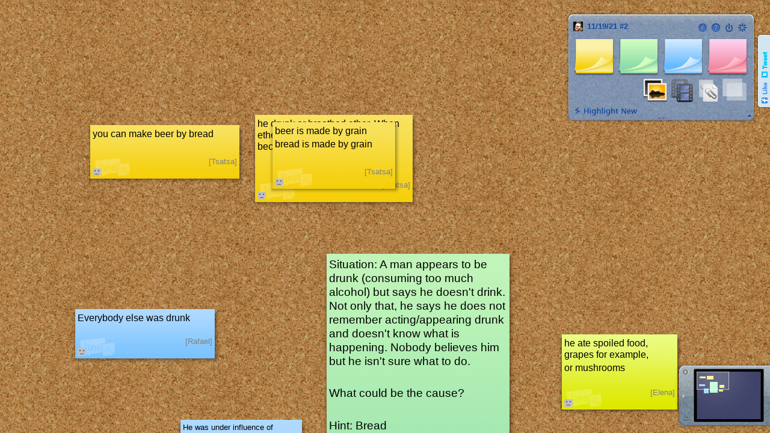

--- FILE ---
content_type: text/html; charset=utf-8
request_url: http://linoit.com/users/kkuehn/canvases/11%2F19%2F21%20%232
body_size: 6420
content:
<!DOCTYPE html PUBLIC "-//W3C//DTD XHTML 1.0 Transitional//EN" "http://www.w3.org/TR/xhtml1/DTD/xhtml1-transitional.dtd">
<html xmlns="http://www.w3.org/1999/xhtml" xmlns:og="http://ogp.me/ns#" xmlns:fb="http://www.facebook.com/2008/fbml" class="en">
<head>
<meta http-equiv="Content-Type" content="text/html; charset=utf-8" />
<meta http-equiv="Content-Script-Type" content="text/javascript" />
<meta http-equiv="Content-Style-Type" content="text/css" />
<meta http-equiv="Imagetoolbar" content="no" />

<title>11/19/21 #2 - lino</title>

<meta property="og:title" content="11/19/21 #2" />
<meta property="og:type" content="website" />
<meta property="og:url" content="http://linoit.com/users/kkuehn/canvases/11%2F19%2F21%20%232" />
<meta property="og:image" content="http://linoit.com/image/thumbnail/1.jpg" />
<meta property="og:image" content="http://linoit.com/dock/40198830" />
<meta property="og:site_name" content="lino" />
<meta property="fb:app_id" content="192460577456064" />
<meta name="twitter:card" content="summary" />
<meta name="twitter:site" content="@lino2008en" />
<meta name="twitter:title" content="11/19/21 #2" />
<meta name="twitter:description" content="lino is an online web sticky note service that can be used to post memos, to-do lists, ideas, and photos anywhere on an online web canvas. lino is a completely free service that runs on all popular web browsers." />
<meta name="twitter:image" content="http://linoit.com/dock/40198830" />
<meta name="twitter:app:country" content="US" />
<meta name="twitter:app:name:iphone" content="lino - Sticky and Photo Sharing for you" />
<meta name="twitter:app:id:iphone" content="416718906" />
<meta name="twitter:app:url:iphone" content="lino://linoit.com/users/kkuehn/canvases/11%2F19%2F21%20%232" />
<meta name="twitter:app:name:ipad" content="lino - Sticky and Photo Sharing for you" />
<meta name="twitter:app:id:ipad" content="416718906" />
<meta name="twitter:app:url:ipad" content="lino://linoit.com/users/kkuehn/canvases/11%2F19%2F21%20%232" />
<meta name="twitter:app:name:googleplay" content="lino - Sticky &amp; Photo Sharing" />
<meta name="twitter:app:id:googleplay" content="com.linoit.lino" />
<meta name="twitter:app:url:googleplay" content="lino://linoit.com/users/kkuehn/canvases/11%2F19%2F21%20%232" />

<link rel="stylesheet" href="//d23gl0hu9nedef.cloudfront.net/c/stylesheet/canvas/canvas.css.1474423092" />

<link rel="alternate" type="application/rss+xml" title="RSS" href="http://linoit.com/users/kkuehn/rss/11%2F19%2F21%20%232" />

<link rel="shortcut icon" href="/favicon.ico" type="image/vnd.microsoft.icon" />
<link rel="icon" href="/favicon.ico" type="image/vnd.microsoft.icon" />

<link rel="alternate" media="handheld" href="http://m.linoit.com/canvas/kkuehn/11%2F19%2F21%20%232" />

<script type="text/javascript" src="//d23gl0hu9nedef.cloudfront.net/c/script/prototype.js.1306721218"></script>
<script type="text/javascript" src="//d23gl0hu9nedef.cloudfront.net/c/script/canvas/view.js.1438062522"></script>



<script type="text/javascript" src="//d23gl0hu9nedef.cloudfront.net/c/script/locale.js.1765248752"></script>



<script type="text/javascript">
var g_assetBaseURL = "//d23gl0hu9nedef.cloudfront.net/c";
var g_imageAssetBaseURL = "//d23gl0hu9nedef.cloudfront.net";

g_userId = 0;
g_userName = "guest";
g_canvasId = 40198830;
g_canvasType = CanvasType.REFERENCE;
g_canvasTypeFlags = 5;
g_groupId = null;
g_groupName = null;
g_groupOwnerId = null;
g_groups = [];


g_facebookAppId = "192460577456064";
g_hasBuddies = false;
g_today = new Date(2026, 0, 14);
</script>

</head>
<body class="canvasTypeReference">
<noscript><iframe src="//www.googletagmanager.com/ns.html?id=GTM-KNM9GK" height="0" width="0" style="display:none;visibility:hidden"></iframe></noscript>
<script>(function(w,d,s,l,i){w[l]=w[l]||[];w[l].push({'gtm.start':new Date().getTime(),event:'gtm.js'});var f=d.getElementsByTagName(s)[0],j=d.createElement(s),dl=l!='dataLayer'?'&l='+l:'';j.async=true;j.src='//www.googletagmanager.com/gtm.js?id='+i+dl;f.parentNode.insertBefore(j,f);})(window,document,'script','dataLayer','GTM-KNM9GK');</script>

<div id="main">
<div id="notification" class="notification"><span class="notificationMessage"></span><img class="notificationClose" src="//d23gl0hu9nedef.cloudfront.net/image/notification/close.png" /></div>
<div id="movieNotification" class="notification"><span class="notificationMessage">Playing a video (<span class="stopMovie">Stop</span>)</span></div>

<div id="board" style="height:0px;display:none;">
<div id="boardContent">
<table>
<tr>
<td rowspan="3" class="canvasImage">
<img src="/dock/40198830" style="width:89px;height:68px;" alt="11/19/21 #2" title="11/19/21 #2" />

</td>
<td rowspan="3" class="canvasProp">
<h1>11/19/21 #2</h1>
<p>by <a href="/users/kkuehn" target="_self">kkuehn</a></p>
<p>Nov 19 2021 321 views</p>

<p class="label">Access to Canvas (Publicity)</p>
<p>


Everyone may post stickies
</p>

</td>
<th>URL</th>
<td><input type="text" readonly="readonly" value="http://linoit.com/users/kkuehn/canvases/11%2F19%2F21%20%232" onclick="this.select()" /></td>
<td rowspan="3" class="close">
<a href="javascript:g_board.hide()" title=""><span>x</span></a>
</td>
</tr>
<tr>
<th>Link</th>
<td><input type="text" readonly="readonly" value="&lt;div>&lt;table>&lt;tr>&lt;td>&lt;a href=&quot;http://linoit.com/users/kkuehn/canvases/11%2F19%2F21%20%232&quot;>&lt;img src=&quot;http://linoit.com/dock/40198830&quot; border=&quot;0&quot; width=&quot;89&quot; height=&quot;68&quot; id=&quot;lino40198830&quot; />&lt;/a>&lt;/td>&lt;/tr>&lt;tr>&lt;td style=&quot;text-align:center;font-size:80%;&quot;>&lt;a href=&quot;http://linoit.com/users/kkuehn/canvases/11%2F19%2F21%20%232&quot; style=&quot;position:relative;top:-10px;&quot;>11/19/21 #2&lt;/a>&lt;/td>&lt;/tr>&lt;/table>&lt;!--[if IE 6]>&lt;script type=&quot;text/javascript&quot;>var e=document.getElementById('lino40198830');e.src='http://linoit.com/image/iepngfix.gif';e.style.filter='progid:DXImageTransform.Microsoft.AlphaImageLoader(sizingMethod=\'crop\',src=\'http://linoit.com/dock/40198830\')';&lt;/script>&lt;![endif]-->&lt;/div>" onclick="this.select()" />
<p>Copy this HTML code and paste to your blog to link to this canvas.</p></td>
</tr>
<tr>
<th>Embed lino</th>
<td><input type="text" readonly="readonly" value="&lt;div>&lt;iframe src=&quot;http://linoit.com/users/kkuehn/canvases/11%2F19%2F21%20%232?inner=1&quot; scrolling=&quot;no&quot; frameBorder=&quot;0&quot; style=&quot;width:640px;height:480px;border:1px solid black;&quot;>&lt;/iframe>&lt;/div>" onclick="this.select()" />
<p>Copy this HTML code and paste to your blog to embed this canvas.</p></td>
</tr>
</table>
</div>
</div>

<div id="canvasView">

<div id="recommendation" class="topBar" style="display:none;">We recommend you to use Chrome, Safari or Firefox to utilize the full features of lino comfortably (<a href="https://en.linoit.com/en/help/browser/" target="_blank">Learn more</a>).</div>
<div id="ios" style="display:none;">
<div>
<div class="button"><a href="lino://linoit.com/users/kkuehn/canvases/11%2F19%2F21%20%232">Open this canvas with<br /><strong>iPhone/iPad App</strong></a></div>
<div class="button"><a href="https://itunes.apple.com/app/lino-online-stickies/id416718906">Available on the<br /><strong>App Store</strong></a></div>
<div class="close"><span>[Close]</span></div>
</div>
</div>
<div id="canvas" style="background-image:url(/image/background/1.jpg);">


<!--
<div id="ad" class="entryBg" style="display:none;">
<div class="bg">
<div class="bgLeftTop"></div>
<div class="bgLeft"></div>
<div class="bgLeftBottom"></div>
<div class="bgCenter">
<script type="text/javascript">
google_ad_client = "pub-9913844858284054";
google_ad_slot = "2439155864";
google_ad_width = 234;
google_ad_height = 60;
</script>
<script type="text/javascript"
src="http://pagead2.googlesyndication.com/pagead/show_ads.js"></script>
</div>
<div class="bgRightTop"></div>
<div class="bgRight"></div>
<div class="bgRightBottom"></div>
<div class="bgBottom"></div>
</div>
</div>

-->

<img id="effect" src="//d23gl0hu9nedef.cloudfront.net/image/entry/effect.png" style="display:none;" />

<div id="power">Powered by <a href="http://www.haskell.org/">Haskell</a> (GHC 8.8.4
)</div>
<div id="movieContainer"></div>
<div id="newEntryShadow" style="display:none;"></div>
</div>
<div id="paletteBg" class="paletteReadWrite">
<table id="paletteImg">
<tr><td><img src="//d23gl0hu9nedef.cloudfront.net/image/palette/reference/top.png" style="width:322px;height:21px;" /></td></tr>
<tr><td><img id="paletteImgBody" src="//d23gl0hu9nedef.cloudfront.net/image/palette/reference/body.png" /></td></tr>
<tr><td><img src="//d23gl0hu9nedef.cloudfront.net/image/palette/reference/bottom.png" style="width:322px;height:23px;" /></td></tr>
</table>
<div id="palette">
<div id="paletteHeader" class="">
<div class="canvasName">
<a href="/users/kkuehn"><img class="icon" src="/user/icon/2925653?size=small&amp;18905.99668753s" title="kkuehn" /></a>
<img src="//d23gl0hu9nedef.cloudfront.net/image/palette/unsubscribed.png" class="subscription subscribe" title="Add to Favorites" />
<img src="//d23gl0hu9nedef.cloudfront.net/image/palette/subscribed.png" class="subscription unsubscribe" title="Remove from Favorite" />
<span>11/19/21 #2</span>
</div>
<div class="actions">

<a href="/user/register" class="action actionRegister" title="Sign up" style="background-position:-88px 0px;"></a>
<a href="/session/top?redirect=%2Fusers%2Fkkuehn%2Fcanvases%2F11%252F19%252F21%2520%25232" class="action actionLogin" title="Login" style="background-position:-44px 0px;"></a>

<a href="https://en.linoit.com/en/help/" target="_blank" class="action actionHelp" title="Help" style="background-position:-22px 0px;"></a>

<a href="javascript:g_board.toggle()" id="paletteBoard" class="action actionBoard" title="Information" style="background-position:-110px 0px;"></a>


</div>
</div>

<div id="paletteBody">
<div id="paletteItem0" class="paletteItem paletteItemMain"></div>
<div id="paletteItem1" class="paletteItem paletteItemMain"></div>
<div id="paletteItem2" class="paletteItem paletteItemMain"></div>
<div id="paletteItem3" class="paletteItem paletteItemMain"></div>
<div id="paletteItem4" class="paletteItem paletteItemSub"></div>
<div id="paletteItem5" class="paletteItem paletteItemSub"></div>
<div id="paletteItem6" class="paletteItem paletteItemSub"></div>
<div id="paletteItem7" class="paletteItem paletteItemSub"></div>
</div>

<div id="paletteFooter">
<div id="newEntryMode" class="newEntryButton"></div>
<div id="newEntryNext" style="display:none;"></div>

<!--
<div id="zoom">
<img id="zoomSmall" src="//d23gl0hu9nedef.cloudfront.net/image/zoom/small.png" style="width:10px;height:9px;" />
<img id="zoomBar" src="//d23gl0hu9nedef.cloudfront.net/image/zoom/bar.png" style="width:120px;height:3px;" />
<img id="zoomLarge" src="//d23gl0hu9nedef.cloudfront.net/image/zoom/large.png" style="width:15px;height:12px;" />
<img id="zoomTab" src="//d23gl0hu9nedef.cloudfront.net/image/zoom/tab.png" style="width:9px;height:9px;" />

<span id="zoom0" class="zoomPos"></span>
<span id="zoom1" class="zoomPos"></span>
<span id="zoom2" class="zoomPos"></span>
<span id="zoom3" class="zoomPos"></span>
<span id="zoom4" class="zoomPos"></span>
<span id="zoom5" class="zoomPos"></span>
<span id="zoom6" class="zoomPos"></span>
</div>
-->
</div>
<div id="paletteExpand"></div>
<div id="palettePin" class="pinned"></div>
</div>
</div>

<div id="dockBg" style="display:none;">
<div id="dockBody">
<div id="dockBodyBg"></div>
<div id="dockLeft"></div>
<div id="dockRight"></div>
<div id="dockSelector">
<div id="dockSelectorControl">
<div id="dockSelectorPrev"></div>
<div id="dockSelectorMy"></div>
<div id="dockSelectorNext"></div>
</div>
</div>
</div>
<div id="dockView">
<div id="dock"></div>
</div>
<div id="dockInfo" style="display:none;"><img src="//d23gl0hu9nedef.cloudfront.net/image/empty.png" /><span class="dockInfo dockInfoMy" style="display:none;">My Canvases</span><span class="dockInfo dockInfoFavorites" style="display:none;">Favorites</span><span class="dockInfo dockInfoGroup" style="display:none;"></span></div>
<div id="dockGrip">
<div id="dockGripBg"></div>
<div id="dockClose" class="dockCloseButton"></div>
<div id="dockPin" class="dockPinButton"></div>
</div>
</div>

<div id="panelBg">
<div id="panelBody"></div>
<div id="panelGrip">
<div id="panelGripBg"></div>
<div id="panelClose" class="panelCloseButton"></div>
<div id="panelPin" class="panelPinButton"></div>
</div>
<div id="panelFrame">
<div id="panel">
<div id="panelView" class="panelView">
<div class="border vBorder leftBorder"></div>
<div class="border hBorder topBorder"></div>
<div class="border vBorder rightBorder"></div>
<div class="border hBorder bottomBorder"></div>
</div>
<div id="panelViewMoving" class="panelView" style="display:none;">
<div class="border vBorder leftBorder"></div>
<div class="border hBorder topBorder"></div>
<div class="border vBorder rightBorder"></div>
<div class="border hBorder bottomBorder"></div>
</div>

</div>
</div>
<div id="panelCalendar">
<div>
<div class="nav"><span class="prev"><img src="//d23gl0hu9nedef.cloudfront.net/image/panel/calendar/navprev.png" /></span><span class="today"><img src="//d23gl0hu9nedef.cloudfront.net/image/panel/calendar/navtoday.png" /></span><span class="next"><img src="//d23gl0hu9nedef.cloudfront.net/image/panel/calendar/navnext.png" /></span></div>
<div class="title"></div>
</div>
<table>
<tbody></tbody>
</table>
</div>
</div>




<div id="social">
<div class="container">
<div class="item">
<div id="fb-root"></div>
<div class="fb-like" data-href="http://linoit.com/users/kkuehn/canvases/11%2F19%2F21%20%232" data-send="false" data-width="250" data-show-faces="true"></div>
</div>
<div class="item">
<iframe allowtransparency="true" frameborder="0" scrolling="no" src="//platform.twitter.com/widgets/tweet_button.html?url=http%3A%2F%2Flinoit.com%2Fusers%2Fkkuehn%2Fcanvases%2F11%252F19%252F21%2520%25232&amp;text=11%2F19%2F21%20%232&amp;via=lino2008en&amp;count=horizontal&amp;lang=en" style="width:130px;height:20px;"></iframe>
</div>
</div>
</div>


</div>
</div>

<div style="display:none;">

<form id="getEntriesForm">
<input type="hidden" name="canvasId" value="40198830" />
</form>

<form id="getEntryForm">
<input type="hidden" name="entryId" />
</form>

<form id="moveEntryForm">
<input type="hidden" name="token" value="49979e9caf1c61fc27039b393fd6b68707543a84" />
<input type="hidden" name="entryId" />
<input type="hidden" name="entryLeft" />
<input type="hidden" name="entryTop" />
<input type="hidden" name="entryWidth" />
<input type="hidden" name="entryHeight" />
</form>

<form id="moveEntriesForm">
<input type="hidden" name="token" value="49979e9caf1c61fc27039b393fd6b68707543a84" />
<input type="hidden" name="positions" />
</form>

<form id="updateEntryZIndicesForm">
<input type="hidden" name="token" value="49979e9caf1c61fc27039b393fd6b68707543a84" />
<input type="hidden" name="zIndices" />
</form>

<form id="setEntryDueDateForm">
<input type="hidden" name="token" value="49979e9caf1c61fc27039b393fd6b68707543a84" />
<input type="hidden" name="entryId" />
<input type="hidden" name="year" />
<input type="hidden" name="month" />
<input type="hidden" name="day" />
<input type="hidden" name="entryWidth" />
<input type="hidden" name="entryHeight" />
</form>

<form id="sendEntryForm">
<input type="hidden" name="token" value="49979e9caf1c61fc27039b393fd6b68707543a84" />
<input type="hidden" name="entryId" />
<input type="hidden" name="userId" />
</form>

<form id="doneEntryForm">
<input type="hidden" name="token" value="49979e9caf1c61fc27039b393fd6b68707543a84" />
<input type="hidden" name="entryId" />
</form>

<form id="pinEntryForm">
<input type="hidden" name="token" value="49979e9caf1c61fc27039b393fd6b68707543a84" />
<input type="hidden" name="entryId" />
<input type="hidden" name="entryPin" />
</form>

<form id="rotateEntryForm">
<input type="hidden" name="token" value="49979e9caf1c61fc27039b393fd6b68707543a84" />
<input type="hidden" name="entryId" />
<input type="hidden" name="entryAngle" />
</form>

<form id="transferEntryForm">
<input type="hidden" name="token" value="49979e9caf1c61fc27039b393fd6b68707543a84" />
<input type="hidden" name="canvasId" />
<input type="hidden" name="entryId" />
<input type="hidden" name="entryLeft" />
<input type="hidden" name="entryTop" />
</form>

<form id="transferEntriesForm">
<input type="hidden" name="token" value="49979e9caf1c61fc27039b393fd6b68707543a84" />
<input type="hidden" name="canvasId" />
<input type="hidden" name="positions" />
</form>

<form id="copyEntryForm">
<input type="hidden" name="token" value="49979e9caf1c61fc27039b393fd6b68707543a84" />
<input type="hidden" name="entryId" />
<input type="hidden" name="canvasId" />
<input type="hidden" name="entryLeft" />
<input type="hidden" name="entryTop" />
</form>

<form id="copyEntriesForm">
<input type="hidden" name="token" value="49979e9caf1c61fc27039b393fd6b68707543a84" />
<input type="hidden" name="canvasId" />
<input type="hidden" name="positions" />
</form>

<form id="searchForm">
<input type="hidden" name="condition" />
<input type="hidden" name="width" />
<input type="hidden" name="height" />
</form>

<form id="dueEntriesForm">
<input type="hidden" name="year" />
<input type="hidden" name="month" />
<input type="hidden" name="day" />
<input type="hidden" name="days" />

</form>

<form id="undoForm">
<input type="hidden" name="token" value="49979e9caf1c61fc27039b393fd6b68707543a84" />
<input type="hidden" name="undoId" />
</form>

<form id="isSubscribedForm">
<input type="hidden" name="canvasId" value="40198830" />
</form>

<form id="getAdPositionForm">
<input type="hidden" name="canvasId" value="40198830" />
<input type="hidden" name="width" value="255" />
<input type="hidden" name="height" value="72" />
<input type="hidden" name="windowWidth" />
<input type="hidden" name="windowHeight" />
</form>

<form id="getTagsForm">
<input type="hidden" name="canvasId" value="40198830" />
</form>

<form id="subscribeCanvasForm">
<input type="hidden" name="token" value="49979e9caf1c61fc27039b393fd6b68707543a84" />
<input type="hidden" name="canvasId" />
<input type="hidden" name="notify" value="1" />
<input type="hidden" name="dock" value="1" />
<input type="hidden" name="due" value="0" />
</form>

<form id="unsubscribeCanvasForm">
<input type="hidden" name="token" value="49979e9caf1c61fc27039b393fd6b68707543a84" />
<input type="hidden" name="canvasId" />
</form>

</div>

<div id="canvasDrag">
<div id="newEntryDrag" class="entryBg entryStyle" style="display:none;">
<div class="bg">
<div class="bgLeftTop"></div>
<div class="bgLeft"></div>
<div class="bgLeftBottom"></div>
<img class="bgCenter" />
<div class="bgRightTop"></div>
<div class="bgRight"></div>
<div class="bgRightBottom"></div>
<div class="bgBottom"></div>

<img class="logoIE" src="//d23gl0hu9nedef.cloudfront.net/image/empty.png" style="display:none;" />

</div>

<div class="logo"></div>


<div class="content">
<div class="body"></div>
</div>
<div class="footer">
<div class="tag"><span class="value"></span></div>
<div class="action"><div class="actionButton doneEntry nodrag" title="Peel off"></div>
<div class="actionButton downloadEntry nodrag" title="View original"></div>
<div class="actionButton copyEntry nodrag" title="Copy to another canvas"></div>
<div class="actionButton sendEntry nodrag" title="Send this sticky"></div>
<div class="actionButton dueEntry nodrag" title="Set due date"></div>
<div class="actionButton editEntry nodrag" title="Edit"></div>

</div>
</div>
</div>

<div id="dockEntryDrag" style="display:none;">
<div id="dockEntryDragMain" class="dockEntryDrag"></div>
</div>
</div>

<div id="canvasCopy" style="display:none;">
</div>

<div id="entryTemplate" class="entry draggable resizable rotatable entryStyle entryBg" style="display:none;position:absolute;left:0px;top:0px;width:0px;height:0px;">
<div class="bg">
<div class="bgLeftTop"></div>
<div class="bgLeft"></div>
<div class="bgLeftBottom"></div>
<img class="bgCenter" />
<div class="bgRightTop"></div>
<div class="bgRight"></div>
<div class="bgRightBottom"></div>
<div class="bgBottom"></div>

<img class="logoIE" src="//d23gl0hu9nedef.cloudfront.net/image/empty.png" style="display:none;" />

</div>

<div class="logo"></div>


<div class="handle base">
<div class="content">
<div class="body"></div>
</div>
<div class="footer">
<div class="tag"><span class="value"></span></div>
<div class="action"><div class="actionButton doneEntry nodrag" title="Peel off"></div>
<div class="actionButton downloadEntry nodrag" title="View original"></div>
<div class="actionButton copyEntry nodrag" title="Copy to another canvas"></div>
<div class="actionButton sendEntry nodrag" title="Send this sticky"></div>
<div class="actionButton dueEntry nodrag" title="Set due date"></div>
<div class="actionButton editEntry nodrag" title="Edit"></div>

</div>
<a class="creatorIcon nodrag"></a>
</div>
</div>
<div class="pinContainer"><div class="pin nodrag"></div></div>
<div class="rotate nodrag"></div>
<div class="grip"></div>
</div>

<div id="imageEntryTemplate" class="entry draggable resizable rotatable entryStyle entryBg" style="display:none;position:absolute;left:0px;top:0px;width:0px;height:0px;">
<div class="bg">
<div class="bgLeftTop"></div>
<div class="bgLeft"></div>
<div class="bgLeftBottom"></div>
<img class="bgCenter" />
<div class="bgRightTop"></div>
<div class="bgRight"></div>
<div class="bgRightBottom"></div>
<div class="bgBottom"></div>

<img class="logoIE" src="//d23gl0hu9nedef.cloudfront.net/image/empty.png" style="display:none;" />

</div>

<div class="logo"></div>


<div class="handle base">
<div class="content">
<div class="image"></div>
<div class="body" style="padding:0px 15px;"></div>
</div>
<div class="footer">
<div class="tag"><span class="value"></span></div>
<div class="action"><div class="actionButton doneEntry nodrag" title="Peel off"></div>
<div class="actionButton downloadEntry nodrag" title="View original"></div>
<div class="actionButton copyEntry nodrag" title="Copy to another canvas"></div>
<div class="actionButton sendEntry nodrag" title="Send this sticky"></div>
<div class="actionButton dueEntry nodrag" title="Set due date"></div>
<div class="actionButton editEntry nodrag" title="Edit"></div>

</div>
<a class="creatorIcon nodrag"></a>
</div>
</div>
<div class="pinContainer"><div class="pin nodrag"></div></div>
<div class="rotate nodrag"></div>
<div class="grip"></div>
</div>

<div id="movieEntryTemplate" class="entry draggable entryStyle entryBg movieEntry" style="display:none;position:absolute;left:0px;top:0px;width:0px;height:0px;">
<div class="bg">
<div class="bgLeftTop"></div>
<div class="bgLeft"></div>
<div class="bgLeftBottom"></div>
<img class="bgCenter" />
<div class="bgRightTop"></div>
<div class="bgRight"></div>
<div class="bgRightBottom"></div>
<div class="bgBottom"></div>

<img class="logoIE" src="//d23gl0hu9nedef.cloudfront.net/image/empty.png" style="display:none;" />

</div>

<div class="logo"></div>


<div class="handle base">
<div class="content movie">
<div class="thumbnail"><img /></div>
<div class="information"></div>
<div class="play nodrag"><span>Play</span></div>
</div>
<div class="footer">
<div class="action"><div class="actionButton doneEntry nodrag" title="Peel off"></div>

<div class="actionButton copyEntry nodrag" title="Copy to another canvas"></div>
<div class="actionButton sendEntry nodrag" title="Send this sticky"></div>



</div>
<a class="creatorIcon nodrag"></a>
</div>
</div>
<div class="pinContainer"><div class="pin nodrag"></div></div>
</div>

<div id="attachmentEntryTemplate" class="entry draggable resizable rotatable entryStyle entryBg" style="display:none;position:absolute;left:0px;top:0px;width:0px;height:0px;">
<div class="bg">
<div class="bgLeftTop"></div>
<div class="bgLeft"></div>
<div class="bgLeftBottom"></div>
<img class="bgCenter" />
<div class="bgRightTop"></div>
<div class="bgRight"></div>
<div class="bgRightBottom"></div>
<div class="bgBottom"></div>

<img class="logoIE" src="//d23gl0hu9nedef.cloudfront.net/image/empty.png" style="display:none;" />

</div>

<div class="logo"></div>


<div class="handle base">
<div class="content">
<div class="attachment">
<img src="//d23gl0hu9nedef.cloudfront.net/image/attachment/default.png" class="attachmentIcon nodrag" />
<div class="information">
<div class="name"><span class="nodrag"></span></div>
<div class="download"><span class="nodrag">Download (<span class="size"></span>)</span></div>
</div>
</div>
<div class="body" style="padding:0px 15px;clear:both;"></div>
</div>
<div class="footer">
<div class="tag"><span class="value"></span></div>
<div class="action"><div class="actionButton doneEntry nodrag" title="Peel off"></div>
<div class="actionButton downloadEntry nodrag" title="View original"></div>
<div class="actionButton copyEntry nodrag" title="Copy to another canvas"></div>
<div class="actionButton sendEntry nodrag" title="Send this sticky"></div>
<div class="actionButton dueEntry nodrag" title="Set due date"></div>
<div class="actionButton editEntry nodrag" title="Edit"></div>

</div>
<a class="creatorIcon nodrag"></a>
</div>
</div>
<div class="pinContainer"><div class="pin nodrag"></div></div>
<div class="rotate nodrag"></div>
<div class="grip"></div>
</div>

<div id="panelEntryTemplate" class="panelEntry" style="display:none;">
</div>

<div id="searchEntryTemplate" class="entry entryStyle entryBg" style="display:none;position:absolute;left:0px;top:0px;width:0px;height:0px;">
<div class="bg">
<div class="bgLeftTop"></div>
<div class="bgLeft"></div>
<div class="bgLeftBottom"></div>
<img class="bgCenter" />
<div class="bgRightTop"></div>
<div class="bgRight"></div>
<div class="bgRightBottom"></div>
<div class="bgBottom"></div>

<img class="logoIE" src="//d23gl0hu9nedef.cloudfront.net/image/empty.png" style="display:none;" />

</div>

<div class="logo"></div>


<div>
<div class="content">
<div class="image"></div>
<div class="attachment">
<img src="//d23gl0hu9nedef.cloudfront.net/image/attachment/default.png" class="attachmentIcon nodrag" />
<div class="information">
<div class="name"><span class="nodrag"></span></div>
<div class="download"><span class="nodrag">Download (<span class="size"></span>)</span></div>
</div>
</div>
<div class="body"></div>
</div>
<div class="footer">
<div class="tag"><span class="value"></span></div>
<a class="creatorIcon nodrag"></a>
</div>
</div>
</div>

<div id="popupBg" style="display:none;">
<div id="dueCalendar" class="miniCalendarBg popup" style="display:none;">
<div class="miniCalendarBgLeft"></div>
<img class="miniCalendarBgTop" src="//d23gl0hu9nedef.cloudfront.net/image/minicalendar/bgtop.png" />
<div class="miniCalendarBgRight"></div>
<div class="miniCalendarBgBody"></div>
<div class="miniCalendarBgLeftBottom"></div>
<div class="miniCalendarBgBottom"></div>
<div class="miniCalendarBgRightBottom"></div>
<div class="miniCalendarBar">
<div class="miniCalendarTitle"></div>
<div class="miniCalendarNav">
<div class="miniCalendarPrev nav"></div>
<div class="miniCalendarCurrent nav"></div>
<div class="miniCalendarNext nav"></div>
</div>
</div>
<table class="miniCalendar">
<tbody>
<tr class="miniCalendarHeader">
<td class="miniCalendarMarginCell"></td>
<td class="miniCalendarSunday">S</td>
<td>M</td>
<td>T</td>
<td>W</td>
<td>T</td>
<td>F</td>
<td class="miniCalendarSaturday">S</td>
<td class="miniCalendarMarginCell"></td>
</tr>
<tr class="miniCalendarMargin">
<td colspan="9"></td>
</tr>
</tbody>
</table>
<div class="miniCalendarSeparator"></div>
<div class="miniCalendarFooter"></div>
</div>


<div id="userList" class="popup" style="display:none;">
<div class="menuBg">
<div class="menuBgLeft"></div>
<div class="menuBgRight"></div>
<div class="menuBgCenter"></div>
<div class="menuBgLeftBottom"></div>
<div class="menuBgBottom"></div>
<div class="menuBgRightBottom"></div>
</div>

<div class="otherUsers" style="display:none;">Send this sticky</div>
<div class="menuSeparator2"></div>

<div class="usersScroll">
<div class="users"></div>
</div>
</div>

<div id="canvasList" class="popup" style="display:none;">
<div class="menuBg">
<div class="menuBgLeft"></div>
<div class="menuBgRight"></div>
<div class="menuBgCenter"></div>
<div class="menuBgLeftBottom"></div>
<div class="menuBgBottom"></div>
<div class="menuBgRightBottom"></div>
</div>

<div class="canvasesScroll">
<div class="canvases"></div>
</div>
</div>

<div id="iconList" class="popup" style="display:none;">
<div class="iconListBgLeft"></div>
<div class="iconListBgRight"></div>
<div class="iconListBgBody"></div>
<div class="iconListBgLeftBottom"></div>
<div class="iconListBgBottom"></div>
<div class="iconListBgRightBottom"></div>
<table>

<tr>

<td><div class="icon icon1" style="background-position:-1104px 0px"></div></td>

<td><div class="icon icon2" style="background-position:-1128px 0px"></div></td>

<td><div class="icon icon3" style="background-position:-1152px 0px"></div></td>

<td><div class="icon icon4" style="background-position:-1176px 0px"></div></td>

<td><div class="icon icon5" style="background-position:-1200px 0px"></div></td>

<td><div class="icon icon6" style="background-position:-1224px 0px"></div></td>

<td><div class="icon icon7" style="background-position:-1248px 0px"></div></td>

<td><div class="icon icon8" style="background-position:-1272px 0px"></div></td>

<td><div class="icon icon9" style="background-position:-1296px 0px"></div></td>

<td><div class="icon icon10" style="background-position:-1320px 0px"></div></td>

</tr>

<tr>

<td><div class="icon icon11" style="background-position:-1344px 0px"></div></td>

<td><div class="icon icon12" style="background-position:-1368px 0px"></div></td>

<td><div class="icon icon13" style="background-position:-1392px 0px"></div></td>

<td><div class="icon icon14" style="background-position:-1416px 0px"></div></td>

<td><div class="icon icon15" style="background-position:-1440px 0px"></div></td>

<td><div class="icon icon16" style="background-position:-1464px 0px"></div></td>

<td><div class="icon icon17" style="background-position:-1488px 0px"></div></td>

<td><div class="icon icon18" style="background-position:-1512px 0px"></div></td>

<td><div class="icon icon19" style="background-position:-1536px 0px"></div></td>

<td><div class="icon icon20" style="background-position:-1560px 0px"></div></td>

</tr>

<tr>

<td><div class="icon icon21" style="background-position:-1584px 0px"></div></td>

<td><div class="icon icon22" style="background-position:-1608px 0px"></div></td>

<td><div class="icon icon23" style="background-position:-1632px 0px"></div></td>

<td><div class="icon icon24" style="background-position:-1656px 0px"></div></td>

<td><div class="icon icon25" style="background-position:-1680px 0px"></div></td>

<td><div class="icon icon26" style="background-position:-1704px 0px"></div></td>

<td><div class="icon icon27" style="background-position:-1728px 0px"></div></td>

<td><div class="icon icon28" style="background-position:-1752px 0px"></div></td>

<td><div class="icon icon29" style="background-position:-1776px 0px"></div></td>

<td><div class="icon icon30" style="background-position:-1800px 0px"></div></td>

</tr>

<tr>

<td><div class="icon icon31" style="background-position:-1824px 0px"></div></td>

<td><div class="icon icon32" style="background-position:-1848px 0px"></div></td>

<td><div class="icon icon33" style="background-position:-1872px 0px"></div></td>

<td><div class="icon icon34" style="background-position:-1896px 0px"></div></td>

<td><div class="icon icon35" style="background-position:-1920px 0px"></div></td>

<td><div class="icon icon36" style="background-position:-1944px 0px"></div></td>

<td><div class="icon icon37" style="background-position:-1968px 0px"></div></td>

<td><div class="icon icon38" style="background-position:-1992px 0px"></div></td>

<td><div class="icon icon39" style="background-position:-2016px 0px"></div></td>

<td><div class="icon icon40" style="background-position:-2040px 0px"></div></td>

</tr>

<tr>

<td><div class="icon icon41" style="background-position:-2064px 0px"></div></td>

<td><div class="icon icon42" style="background-position:-2088px 0px"></div></td>

<td><div class="icon icon43" style="background-position:-2112px 0px"></div></td>

<td><div class="icon icon44" style="background-position:-2136px 0px"></div></td>

<td><div class="icon icon45" style="background-position:-2160px 0px"></div></td>

<td><div class="icon icon46" style="background-position:-2184px 0px"></div></td>

<td><div class="icon icon47" style="background-position:-2208px 0px"></div></td>

<td><div class="icon icon48" style="background-position:-2232px 0px"></div></td>

<td><div class="icon icon49" style="background-position:-2256px 0px"></div></td>

<td><div class="icon icon50" style="background-position:-2280px 0px"></div></td>

</tr>

<tr>

<td><div class="icon icon51" style="background-position:-2304px 0px"></div></td>

<td><div class="icon icon52" style="background-position:-2328px 0px"></div></td>

<td><div class="icon icon53" style="background-position:-2352px 0px"></div></td>

<td><div class="icon icon54" style="background-position:-2376px 0px"></div></td>

<td><div class="icon icon55" style="background-position:-2400px 0px"></div></td>

<td><div class="icon icon56" style="background-position:-2424px 0px"></div></td>

<td><div class="icon icon57" style="background-position:-2448px 0px"></div></td>

<td><div class="icon icon58" style="background-position:-2472px 0px"></div></td>

<td><div class="icon icon59" style="background-position:-2496px 0px"></div></td>

<td><div class="icon icon60" style="background-position:-2520px 0px"></div></td>

</tr>

<tr>

<td><div class="icon icon61" style="background-position:-2544px 0px"></div></td>

<td><div class="icon icon62" style="background-position:-2568px 0px"></div></td>

<td><div class="icon icon63" style="background-position:-2592px 0px"></div></td>

<td><div class="icon icon64" style="background-position:-2616px 0px"></div></td>

<td><div class="icon icon65" style="background-position:-2640px 0px"></div></td>

<td><div class="icon icon66" style="background-position:-2664px 0px"></div></td>

<td><div class="icon icon67" style="background-position:-2688px 0px"></div></td>

<td><div class="icon icon68" style="background-position:-2712px 0px"></div></td>

<td><div class="icon icon69" style="background-position:-2736px 0px"></div></td>

<td><div class="icon icon70" style="background-position:-2760px 0px"></div></td>

</tr>

<tr>

<td><div class="icon icon71" style="background-position:-2784px 0px"></div></td>

<td><div class="icon icon72" style="background-position:-2808px 0px"></div></td>

<td><div class="icon icon73" style="background-position:-2832px 0px"></div></td>

<td><div class="icon icon74" style="background-position:-2856px 0px"></div></td>

<td><div class="icon icon75" style="background-position:-2880px 0px"></div></td>

<td><div class="icon icon76" style="background-position:-2904px 0px"></div></td>

<td><div class="icon icon77" style="background-position:-2928px 0px"></div></td>

<td><div class="icon icon78" style="background-position:-2952px 0px"></div></td>

<td><div class="icon icon79" style="background-position:-2976px 0px"></div></td>

<td><div class="icon icon80" style="background-position:-3000px 0px"></div></td>

</tr>

<tr>

<td><div class="icon icon81" style="background-position:-3024px 0px"></div></td>

<td><div class="icon icon82" style="background-position:-3048px 0px"></div></td>

<td><div class="icon icon83" style="background-position:-3072px 0px"></div></td>

<td><div class="icon icon84" style="background-position:-3096px 0px"></div></td>

<td><div class="icon icon85" style="background-position:-3120px 0px"></div></td>

<td><div class="icon icon86" style="background-position:-3144px 0px"></div></td>

<td><div class="icon icon87" style="background-position:-3168px 0px"></div></td>

<td><div class="icon icon88" style="background-position:-3192px 0px"></div></td>

<td><div class="icon icon89" style="background-position:-3216px 0px"></div></td>

<td><div class="icon icon90" style="background-position:-3240px 0px"></div></td>

</tr>

<tr>

<td><div class="icon icon91" style="background-position:-3264px 0px"></div></td>

<td><div class="icon icon92" style="background-position:-3288px 0px"></div></td>

<td><div class="icon icon93" style="background-position:-3312px 0px"></div></td>

<td><div class="icon icon94" style="background-position:-3336px 0px"></div></td>

<td><div class="icon icon95" style="background-position:-3360px 0px"></div></td>

<td><div class="icon icon96" style="background-position:-3384px 0px"></div></td>

<td><div class="icon icon97" style="background-position:-3408px 0px"></div></td>

<td><div class="icon icon98" style="background-position:-3432px 0px"></div></td>

<td><div class="icon icon99" style="background-position:-3456px 0px"></div></td>

<td><div class="icon icon100" style="background-position:-3480px 0px"></div></td>

</tr>

<tr>

<td><div class="icon icon101" style="background-position:-3504px 0px"></div></td>

<td><div class="icon icon102" style="background-position:-3528px 0px"></div></td>

<td><div class="icon icon103" style="background-position:-3552px 0px"></div></td>

<td><div class="icon icon104" style="background-position:-3576px 0px"></div></td>

<td><div class="icon icon105" style="background-position:-3600px 0px"></div></td>

<td><div class="icon icon106" style="background-position:-3624px 0px"></div></td>

<td><div class="icon icon107" style="background-position:-3648px 0px"></div></td>

<td><div class="icon icon108" style="background-position:-3672px 0px"></div></td>

<td><div class="icon icon109" style="background-position:-3696px 0px"></div></td>

<td><div class="icon icon110" style="background-position:-3720px 0px"></div></td>

</tr>

<tr>

<td><div class="icon icon111" style="background-position:-3744px 0px"></div></td>

<td><div class="icon icon112" style="background-position:-3768px 0px"></div></td>

<td><div class="icon icon113" style="background-position:-3792px 0px"></div></td>

<td><div class="icon icon114" style="background-position:-3816px 0px"></div></td>

<td><div class="icon icon115" style="background-position:-3840px 0px"></div></td>

<td><div class="icon icon116" style="background-position:-3864px 0px"></div></td>

<td><div class="icon icon117" style="background-position:-3888px 0px"></div></td>

<td><div class="icon icon118" style="background-position:-3912px 0px"></div></td>

<td><div class="icon icon119" style="background-position:-3936px 0px"></div></td>

<td><div class="icon icon120" style="background-position:-3960px 0px"></div></td>

</tr>

<tr>
<td colspan="10" class="iconNoneRow"><span class="iconNone">None</span></td>
</tr>
</table>
</div>

</div>

<div id="searchResult" style="display:none;"></div>

<div>
<div id="bodySize"></div>
<div id="tagSize"></div>
</div>

</body>
</html>


--- FILE ---
content_type: text/javascript; charset=utf-8
request_url: http://d23gl0hu9nedef.cloudfront.net/c/script/canvas/view.js.1438062522
body_size: 33949
content:
var nativeSplit=nativeSplit||String.prototype.split;String.prototype.split=function(j,d){if(!(j instanceof RegExp)){return nativeSplit.apply(this,arguments)}if(d===undefined||+d<0){d=false}else{d=Math.floor(+d);if(!d){return[]}}var c=(j.global?"g":"")+(j.ignoreCase?"i":"")+(j.multiline?"m":""),g=new RegExp("^"+j.source+"$",c),b=[],a=0,e=0,f;if(!j.global){j=new RegExp(j.source,"g"+c)}while((!d||e++<=d)&&(f=j.exec(this))){var h=!f[0].length;if(h&&j.lastIndex>f.index){j.lastIndex=f.index}if(j.lastIndex>a){if(f.length>1){f[0].replace(g,function(){for(var i=1;i<arguments.length-2;i++){if(arguments[i]===undefined){f[i]=undefined}}})}b=b.concat(this.slice(a,f.index),(f.index===this.length?[]:f.slice(1)));a=j.lastIndex}if(h){j.lastIndex++}}return(a===this.length)?(j.test("")?b:b.concat("")):(d?b:b.concat(this.slice(a)))};Element.addMethods({removeAllChildren:function(a){while(a.lastChild){a.removeChild(a.lastChild)}},update2:function(a,b){if(b.nodeType){a.removeAllChildren();a.appendChild(b)}else{a.innerHTML=b}},getTransform:function(b){for(name in Element.TRANSFORM_NAMES){var a=b.getStyle(new String(Element.TRANSFORM_NAMES[name]));if(a){return a}}return undefined},setTransform:function(b,a){var c={};Element.TRANSFORM_NAMES.each(function(d){c[d]=a});b.setStyle(c)},getRotateAngle:function(b){var a=b.getTransform();if(a){if(a.match(/rotate\((-?\d+(?:.\d*)?)deg\)/)){return parseFloat(RegExp.$1)}}return 0},setRotateAngle:function(a,b){a.setTransform("rotate("+b+"deg)")},$$:function(a,b){var c=a.select("."+b);return c.length!=0?c[0]:null},$$$:function(a,c){var b=a.select(c);return b.length!=0?b[0]:null},getBounds:function(b){var c=b.cumulativeOffset();var a=b.getDimensions();return new Rectangle(c.left,c.top,a.width,a.height)}});Element.TRANSFORM_NAMES=["transform","WebkitTransform","MozTransform","MsTransform","-ms-transform","OTransform"];Object.extend(Event,{wheel:function(a){var b=0;if(!a){a=window.event}if(a.wheelDelta){b=a.wheelDelta/120;if(window.opera){b=-b}}else{if(a.detail){b=-a.detail/3}}return Math.round(b)}});var g_today=getToday();function parseDateTime(a){var b=a.match("([0-9]{4})-([0-9]{2})-([0-9]{2}) ([0-9]{2}):([0-9]{2}):([0-9]{2})");return new Date(Date.UTC(b[1],parseInt(b[2],10)-1,b[3],b[4],b[5],b[6]))}function parseDate(a){var b=a.match("([0-9]{4})-([0-9]{2})-([0-9]{2})");return new Date(b[1],parseInt(b[2],10)-1,b[3])}function formatDate(a){return a.getFullYear()+"-"+show2(a.getMonth()+1)+"-"+show2(a.getDate())}function show2(a){return("0"+a).slice(-2)}function isSameDay(a,b){if(a==null||b==null){return false}else{return a.getDate()==b.getDate()&&a.getMonth()==b.getMonth()&&a.getFullYear()==b.getFullYear()}}function getTodayDate(){return g_today}function getToday(){var a=new Date();return new Date(a.getFullYear(),a.getMonth(),a.getDate())}function formatDueDate(b){var a=getTodayDate();var c=null;if(isSameDay(b,a)){c="today"}else{if(isSameDay(b,new Date(a.getTime()+24*60*60*1000))){c="tomorrow"}else{if(isSameDay(b,new Date(a.getTime()-24*60*60*1000))){c="yesterday"}}}if(c){return new Template(MESSAGES["due."+c]).evaluate({day:formatDay(b.getDay())})}else{return formatMonthDateDay(b.getMonth(),b.getDate(),b.getDay())}}function getCookie(b){var d=document.cookie.split(";");for(var f=0;f<d.length;++f){var e=d[f];var a=e.indexOf("=");if(a!=-1){if(e.substring(0,a).strip()==b){return decodeURIComponent(e.substring(a+1).strip())}}}return null}function setCookie(d,e,a){var b=null;if(a){var c=new Date();c.setTime(c.getTime()+a*24*60*60*1000);b=c.toGMTString()}else{b="Tue, 1-Jan-2030 00:00:00 GMT"}document.cookie=d+"="+encodeURIComponent(e)+";expires="+b+";path=/"}function deleteCookie(a){document.cookie=a+"=;expires=Tue, 1-Jan-1990 00:00:00 GMT;path=/"}AjaxUtil=Class.create({initialize:function(){},get:function(d,c,b,a){this.request(d,"GET",c,b,a)},post:function(d,c,b,a){this.request(d,"POST",c,b,a)},request:function(d,e,c,b,a){this.requestParams(d,e,c?Form.serialize(c,true):{},b,a)},requestParams:function(c,e,d,b,a){if(!a){a=typeof error!="undefined"&&error?error:alert}new Ajax.Request(c,{method:e,parameters:d||{},evalJSON:false,onSuccess:function(f){if(f.getResponseHeader("Content-Type").match(/^application\/json/)){if(f.responseText.length!=0){try{var h=this.evalJSON(f.responseText);if(b){b(h)}}catch(g){a([g.toString()])}}}else{b(f.responseText)}}.bind(this),onFailure:function(f){if(f.getResponseHeader("Content-Type").match(/^application\/json/)){a(this.evalJSON(f.responseText))}else{if(f.getResponseHeader("Content-Type").match(/^text\/plain/)){a([f.responseText])}else{a([f.status+" "+f.statusText])}}}.bind(this)})},evalJSON:function(a){if(Prototype.Browser.WebKit&&a.startsWith("/*-secure-")){return a.slice(11,-3).evalJSON(false)}else{return a.evalJSON()}}});var Point=Class.create({initialize:function(a,b){this.x=a;this.y=b},clone:function(){return new Point(this.x,this.y)}});var Line=Class.create({initialize:function(b,a){this.p1=b;this.p2=a}});function ccw(g,e,c){var f=e.x-g.x;var b=e.y-g.y;var d=c.x-g.x;var a=c.y-g.y;if(f*a>b*d){return 1}else{if(f*a<b*d){return -1}else{if(f*d<0||b*a<0){return -1}else{if(f*f+b*b<d*d+a*a){return 1}else{return 0}}}}}function intersect(b,a){return ccw(b.p1,b.p2,a.p1)*ccw(b.p1,b.p2,a.p2)<=0&&ccw(a.p1,a.p2,b.p1)*ccw(a.p1,a.p2,b.p2)<=0}function inside(g,e){var h=e.length;e[-1]=e[h-1];e[h]=e[0];var a=new Line(g.clone(),g.clone());a.p2.x=10000;var f=0;var b=-1;for(var d=0;d<h;++d){var c=new Line(e[d],e[d]);if(!intersect(c,a)){if(d==b+1){c.p2=e[b];if(intersect(c,a)){++f}}else{if(ccw(a.p1,a.p2,e[d])*ccw(a.p1,a.p2,e[b])<0){++f}}b=d}}return(f&1)!=0}var Size=Class.create({initialize:function(a,b){this.width=a;this.height=b}});var Rectangle=Class.create({initialize:function(b,c,a,d){this.left=b;this.top=c;this.width=a;this.height=d},equals:function(a){return this.left==a.left&&this.top==a.top&&this.width==a.width&&this.height==a.height},clone:function(){return new Rectangle(this.left,this.top,this.width,this.height)}});function showErrorDialog(a){alert(getErrorString(a))}function getErrorString(a){if(a==null||a.length==0){return MESSAGES["error.unspecified"]}else{return MESSAGES[a[0]]||a[0]}}function getWindowWidth(){return Prototype.Browser.IE?document.documentElement.clientWidth:window.innerWidth}function getWindowHeight(){return Prototype.Browser.IE?document.documentElement.clientHeight:window.innerHeight}function getScrollHeight(){return Prototype.Browser.WebKit?document.body.scrollHeight:document.documentElement.scrollHeight}function observeInitialization(a){Event.observe(document,"dom:loaded",a)}(function(){var a=navigator.userAgent;Prototype.Browser.IE6=a.indexOf("MSIE 6.0")>-1;Prototype.Browser.IE9=a.indexOf("MSIE 9.0")>-1;Prototype.Browser.IEOld=Prototype.Browser.IE&&!Prototype.Browser.IE9;Prototype.Browser.IOS=a.indexOf("iPhone")>-1||a.indexOf("iPad")>-1||a.indexOf("iPod")>-1;Prototype.Browser.Android=a.indexOf("Android")>-1;Prototype.Browser.supportsTouches=Prototype.Browser.MobileSafari||Prototype.Browser.Android;if(Prototype.Browser.supportsTouches){Event.MOUSE_DOWN="touchstart";Event.MOUSE_UP="touchend";Event.MOUSE_MOVE="touchmove"}else{Event.MOUSE_DOWN="mousedown";Event.MOUSE_UP="mouseup";Event.MOUSE_MOVE="mousemove"}})();var IE6={addClassName:function(b,a,d,c){if(Prototype.Browser.IE6){b.addClassName(d);b.removeClassName(c)}else{b.addClassName(a)}},removeClassName:function(b,a,d,c){if(Prototype.Browser.IE6){b.addClassName(c);b.removeClassName(d)}else{b.removeClassName(a)}}};var TouchEvent={attach:function(a){if(Prototype.Browser.supportsTouches){Object.extend(a,TouchEvent.Methods)}}};TouchEvent.Methods={isLeftClick:function(){return this.touches.length==1},pointerX:function(){return this.changedTouches[0].pageX},pointerY:function(){return this.changedTouches[0].pageY}};Object.extend(Function.prototype,{bindAsTouchEventListener:function(){if(Prototype.Browser.supportsTouches){var a=this;return function(c){var b=$A(arguments);b.shift();var d=c||window.event;TouchEvent.attach(d);return a.apply(this,[d].concat(b))}}else{return this}}});var Menu=Class.create();Object.extend(Menu.prototype,{initialize:function(a){this.elem=a},layout:function(){var b=this.elem.getDimensions();var a=this.elem.$$("menuBg");a.setStyle({width:b.width+"px",height:b.height+"px"});a.$$("menuBgLeft").setStyle({height:(b.height-9)+"px"});a.$$("menuBgCenter").setStyle({width:(b.width-18)+"px",height:(b.height-9)+"px"});a.$$("menuBgRight").setStyle({height:(b.height-9)+"px"});a.$$("menuBgBottom").setStyle({width:(b.width-18)+"px"});if(Prototype.Browser.IE){this.elem.select(".menuSeparator").each(function(c){c.setStyle({width:(b.width-14)+"px"})})}}});var Notice=Class.create({title:null,background:false,timer:null,initialize:function(){Event.observe(window,"focus",function(){this.stop();this.background=false}.bindAsEventListener(this));Event.observe(window,"blur",function(){this.background=true}.bindAsEventListener(this))},notify:function(a){this.stop();if(this.background){this.title=document.title;this.timer=window.setInterval(function(){document.title=document.title===this.title?a:this.title}.bind(this),1000)}},stop:function(){if(this.timer){window.clearInterval(this.timer);this.timer=null;document.title=this.title;this.title=null}}});if(typeof IEPNGFIX=="undefined"){var IEPNGFIX={blank:"/image/iepngfix.gif",filter:"DXImageTransform.Microsoft.AlphaImageLoader",fixit:function(b,c,d){if(b.filters[this.filter]){var a=b.filters[this.filter];a.enabled=true;a.src=c;a.sizingMethod=d}else{b.style.filter="progid:"+this.filter+'(src="'+c+'",sizingMethod="'+d+'")'}},fixwidth:function(a){if(a.currentStyle.width=="auto"&&a.currentStyle.height=="auto"){a.style.width=a.offsetWidth+"px"}},fixchild:function(d,a){if(!/MSIE (5\.5|6\.)/.test(navigator.userAgent)){return}for(var c=0,e=d.childNodes.length;c<e;c++){var b=d.childNodes[c];if(b.style){if(b.style.position){b.style.position=b.style.position}else{b.style.position="relative"}}if(a&&b.hasChildNodes()){this.fixchild(b,a)}}},fix:function(c){if(!/MSIE (5\.5|6\.)/.test(navigator.userAgent)){return}var a=c.currentStyle.backgroundImage||c.style.backgroundImage;if(c.tagName=="IMG"){this.fixwidth(c);this.fixit(c,c.src,"scale");c.src=this.blank;c.runtimeStyle.behavior="none"}else{if(a&&a!="none"){if(a.match(/^url[("']+(.*\.png)[)"']+$/i)){var b=RegExp.$1;this.fixwidth(c);c.style.backgroundImage="none";this.fixit(c,b,"scale");if(c.tagName=="A"&&c.style){if(!c.style.cursor){c.style.cursor="pointer"}}this.fixchild(c);c.runtimeStyle.behavior="none"}}}},hover:function(c,b){var a=c.style.backgroundImage;if(!a&&c.currentStyle){a=c.currentStyle.backgroundImage}if(c.tagName=="IMG"&&b){var d=c.src;c.onmouseover=function(){c.src=b;IEPNGFIX.fix(c)};c.onmouseout=function(){c.src=d;IEPNGFIX.fix(c)}}else{if(a&&a!="none"&&b){c.onmouseover=function(){c.style.backgroundImage="url("+b+")";IEPNGFIX.fix(c)};c.onmouseout=function(){c.style.backgroundImage=a;IEPNGFIX.fix(c)}}}IEPNGFIX.fix(c)}}}var g_canvasPreferences=null;var g_globalPreferences=null;var g_savePreferenceTimer=null;function restoreLocalPreferences(){if(g_canvasPreferences){var j=g_canvasPreferences.find(function(l){return l.canvasId==g_canvasId});if(j){if(PrefUtil.valid(j.originX)&&PrefUtil.valid(j.originY)){setOrigin(j.originX,j.originY)}if(PrefUtil.valid(j.showPrivate)&&g_canvasTypeFlags&CanvasType.FLAG_PRIVATE){setShowPrivate(j.showPrivate)}}}var d=!g_inner;var k=!g_inner;var b=null;var i=!g_inner;var g=null;var h=null;var e=!g_inner;var c=!g_inner;var a=null;var f=!g_inner;if(g_globalPreferences){var j=g_globalPreferences;k=PrefUtil.maybe(j.palettePinned,true);d=k&&PrefUtil.maybe(j.paletteVisible,true);b=PrefUtil.maybe(j.paletteColors,null);e=PrefUtil.maybe(j.dockPinned,true);i=e&&PrefUtil.maybe(j.dockVisible,true);g=PrefUtil.maybe(j.dockWidth,null);h=PrefUtil.maybe(j.dockScrollPos,null);f=PrefUtil.maybe(j.panelPinned,true);c=f&&PrefUtil.maybe(j.panelVisible,true);a=PrefUtil.maybe(j.panelWidth,null);g_fontSize=PrefUtil.maybe(j.fontSize,100)}g_panel.restore(a,c,f);g_dock.restore(g,h,i,e);g_palette.restore(k,d,b)}function loadLocalPreferences(){var c=getCookie("cp");if(c){try{g_canvasPreferences=c.evalJSON()}catch(b){}}if(!g_inner){var a=getCookie("gp");if(a){try{g_globalPreferences=a.evalJSON()}catch(b){}}}}function saveLocalPreferences(){if(g_savePreferenceTimer){clearTimeout(g_savePreferenceTimer)}g_savePreferenceTimer=setTimeout(_saveLocalPreferences,500)}function _saveLocalPreferences(){var b=!g_canvasPreferences?new Array():g_canvasPreferences.select(function(c){return c.canvasId!=g_canvasId});b.push({canvasId:g_canvasId,originX:g_origin.x,originY:g_origin.y,zoom:g_zoom,showPrivate:g_canvasTypeFlags&CanvasType.FLAG_PRIVATE?g_showPrivate:false});while(b.length>10){b.shift()}setCookie("cp",Object.toJSON(b));if(!g_inner){var a={paletteVisible:false,palettePinned:g_palette.isPinned(),paletteColors:g_palette.getColors(),dockVisible:g_dock.isVisible(),dockWidth:g_dock.getWidth(),dockScrollPos:g_dock.getMyScrollPos(),dockPinned:g_dock.isPinned(),panelVisible:g_panel.isVisible(),panelWidth:g_panel.getWidth(),panelPinned:g_panel.isPinned(),fontSize:g_fontSize};if(g_palette.isExpandable()){a.paletteVisible=g_palette.isExpanded()}else{if(g_globalPreferences){a.paletteVisible=g_globalPreferences.paletteExpanded||false}}setCookie("gp",Object.toJSON(a))}}var PrefUtil={valid:function(a){return !Object.isUndefined(a)},maybe:function(a,b){return PrefUtil.valid(a)?a:b}};var CANVAS_SIZE=new Size(2560,1920);var MIN_ENTRY_SIZE=new Size(150,60);var ENTRY_SIZE_MARGIN=new Size(35,50);var MAX_AUTO_ENTRY_SIZE=new Size(300,800);var DOCK_ENTRY_DRAG_OFFSET=new Point(5,5);var FIRST_LOAD_LIMIT=25;var LOAD_STEP=5;var MIN_RELOAD_DURATION=60*1000;var MAX_RELOAD_DURATION=3*60*1000;var DEFAULT_RELOAD_DURATION=60*1000;var INITIAL_RELOAD_DURATION=60*1000;var MIN_GROUP_RELOAD_DURATION=10*1000;var INITIAL_GROUP_RELOAD_DURATION=15*1000;var NEW_ENTRY_MODE_ZINDEX=10300;var ANYWHERE_ID="VwM4HWgw";var CanvasType={MY:0,REFERENCE:1,INBOX:2,GROUP:3,FLAG_NEW:1,FLAG_DUE:2,FLAG_TAG:4,FLAG_SEND:8,FLAG_PRIVATE:16,FLAG_DOCK:32,FLAG_CALENDAR:64,FLAG_ZINDEX:128};var g_userId=null;var g_canvasId=null;var g_canvasType=null;var g_canvasTypeFlags=false;var g_groupId=null;var g_groupName=null;var g_groupOwnerId=null;var g_groups=[];var g_hasBuddies=false;var g_entries=new Array();var g_embedded=false;var g_inner=false;var g_facebookAppId=null;var g_origin=new Point(0,0);var g_zoom=1;var g_loadEntriesTimer=null;var g_hilightedTags=new Array();var g_reloadDuration=INITIAL_RELOAD_DURATION;var g_reloadDurationCount=3;var g_reloadTimer=null;var g_reloading=null;var g_showPrivate=false;var g_fontSize=100;var g_hideMovie=0;var g_movieEntry=null;var g_newEntryMode=false;var g_newEntryElems=[];var g_currentNewEntryElem=null;var g_currentNewEntryHilight=false;var g_init=false;var g_palette=null;var g_dock=null;var g_panel=null;var g_popup=null;var g_search=null;var g_notification=null;var g_movieNotification=null;var g_board=null;var g_social=null;var g_notice=new Notice();observeInitialization(function(){if(g_groupId){MIN_RELOAD_DURATION=MIN_GROUP_RELOAD_DURATION;INITIAL_RELOAD_DURATION=INITIAL_GROUP_RELOAD_DURATION}g_reloadDuration=INITIAL_RELOAD_DURATION;initBackground();loadLocalPreferences();g_palette=new Palette(newEntryStartDrag);g_dock=new Dock();g_panel=new Panel($("canvasView"),g_canvasTypeFlags&CanvasType.FLAG_CALENDAR);g_notification=new Notification($("notification"));g_movieNotification=new MovieNotification($("movieNotification"));g_board=new Board($("board"));if($("social")){g_social=new Social($("social"),g_facebookAppId)}if(g_embedded){initializeEntries()}else{loadEntries()}$("canvas").observe(Event.MOUSE_DOWN,originStartDrag);Event.observe(document,"mousewheel",scroll);Event.observe(document,"DOMMouseScroll",scroll);function a(){return !g_dialogsStub.isDialogVisible()}if(g_canvasTypeFlags&CanvasType.FLAG_NEW){Event.observe(document,"keydown",function(g){if(49<=g.keyCode&&g.keyCode<49+g_palette.PALETTE_ENTRIES.length&&a()){var f=g_palette.PALETTE_ENTRIES[g.keyCode-49];var h=new NewEntry(f.color,f.type,f.width,f.height,f.index);g_dialogsStub.bind(function(i){switch(f.type){case NewEntry.TYPE_NORMAL:i.showNewEntryDialog(h);break;case NewEntry.TYPE_IMAGE:i.showImageEntryDialog(h);break;case NewEntry.TYPE_MOVIE:i.showMovieEntryDialog(h);break;case NewEntry.TYPE_ATTACHMENT:i.showAttachmentEntryDialog(h);break}});g.stop()}},true)}Event.observe(document,"keydown",function(f){if(f.keyCode==77&&a()){toggleNewEntryMode()}else{if(g_newEntryMode&&(f.keyCode==37||f.keyCode==80||f.keyCode==75)&&a()){previousNewEntry()}else{if(g_newEntryMode&&(f.keyCode==39||f.keyCode==78||f.keyCode==74)&&a()){nextNewEntry()}else{if(g_newEntryMode&&(f.keyCode==27)&&a()){leaveNewEntryMode()}else{if(f.keyCode==81&&a()){toggleShowPrivate()}}}}}},true);Event.observe(document,"keypress",function(f){if(f.charCode==60&&a()){g_dock.selector.previous()}else{if(f.charCode==62&&a()){g_dock.selector.next()}else{if(f.charCode==63&&a()){g_dock.selector.my()}}}},true);g_dock.load.bind(g_dock).defer();layoutCanvasView();$("main").setStyle({visibility:"visible"});restoreLocalPreferences();g_dock.adjustWidth();saveLocalPreferences();var c=$("ad");if(c){var e=$("getAdPositionForm");e.windowWidth.value=getWindowWidth();e.windowHeight.value=getWindowHeight();new AjaxUtil().get("/api/canvas/adPosition",e,function(f){c.setStyle({left:f.left+"px",top:f.top+"px",display:"block"})},function(){})}var d=$("recommendation");if(Prototype.Browser.IE&&!$("trialBanner")&&!getCookie("ieRec")){d.show();d.remove.bind(d).delay(30);setCookie("ieRec","1",7)}else{d.remove()}var b=$("ios");if(Prototype.Browser.IOS&&getCookie("ios")!=="1"){b.show();b.$$$(".close span").observe("click",function(){setCookie("ios","1",14);b.remove()})}else{b.remove()}g_init=true});Event.observe(window,"resize",function(){if(!g_init){return}layoutCanvasView();updateEntriesVisibility();g_dock.adjustWidth();setOrigin(g_origin.x,g_origin.y)});function initBackground(){if(window!=window.top&&window.name==ANYWHERE_ID){$(document.body).setStyle({background:"transparent url("+g_imageAssetBaseURL+"/image/anywherebg.png)"});$("canvas").setStyle({background:"transparent none"})}}function showBackground(){if(window!=window.top&&window.id==ANYWHERE_ID){$(document.body).setStyle({background:"transparent url("+g_imageAssetBaseURL+"/image/anywherebg.png)"})}}function hideBackground(){if(window!=window.top&&window.id==ANYWHERE_ID){$(document.body).setStyle({background:"transparent none"})}}function initializeEntries(){var a=!(g_canvasTypeFlags&CanvasType.FLAG_PRIVATE)||!g_showPrivate;g_entries.each(function(b){var c=getEntryElemFromId(b.id);b.maskStatus=0;Entry.bind(b,c);updateContentSize(c,c.getWidth(),c.getHeight());if(b.isFlag(Entry.FLAG_AUTOHIDE)){setupAutoHide(b,c)}g_panel.initializeEntry(b);if(a&&b.intimate){b.maskPrivate()}if(b.intimate){setAutoShowPrivate(b,c)}if(Prototype.Browser.supportsTouches){installHandlers(c)}else{c.observe("mouseover",installHandlersWithEvent)}});updateEntriesVisibility();if(g_entries.length>=120){info("canvas.info.tooManyEntries")}}var MovingOrigin=Class.create({initialize:function(c,b,a,d){this.originX=c;this.originY=b;this.offsetX=a;this.offsetY=d}});var movingOrigin=null;var originStartDrag=function(c){if(!c.isLeftClick()){return}if(movingOrigin!=null){originEndDrag(c)}var b=c.pointerX();var e=c.pointerY();var a=$("canvas").select(".entry");for(var d=0;d<a.length;++d){if(Position.within(a[d],b,e)){return}}movingOrigin=new MovingOrigin(g_origin.x,g_origin.y,b,e);Event.observe(document,Event.MOUSE_MOVE,originDrag);Event.observe(document,Event.MOUSE_UP,originEndDrag);if(g_inner){Event.observe(document,"mouseout",originOutDrag)}c.stop()}.bindAsTouchEventListener();var originEndDrag=function(a){if(!movingOrigin){return}originDrag(a);Event.stopObserving(document,Event.MOUSE_MOVE,originDrag);Event.stopObserving(document,Event.MOUSE_UP,originEndDrag);if(g_inner){Event.stopObserving(document,"mouseout",originOutDrag)}movingOrigin=null}.bindAsTouchEventListener();var originOutDrag=function(a){if(!Position.within($("canvasView"),a.pointerX(),a.pointerY())){originEndDrag(a)}}.bindAsEventListener();var originDrag=function(a){setOrigin(movingOrigin.originX+(movingOrigin.offsetX-a.pointerX()),movingOrigin.originY+(movingOrigin.offsetY-a.pointerY()));a.stop()}.bindAsTouchEventListener();function setOrigin(a,c){var b=$("canvasView").getDimensions();g_origin.x=Math.max(0,Math.min(a,CANVAS_SIZE.width-Math.floor(b.width/g_zoom)));g_origin.y=Math.max(0,Math.min(c,CANVAS_SIZE.height-Math.floor(b.height/g_zoom)));$("canvas").setStyle({left:-Math.floor(g_origin.x*g_zoom)+"px",top:-Math.floor(g_origin.y*g_zoom)+"px"});updateEntriesVisibility();g_panel.layout();saveLocalPreferences()}function scroll(b){if(g_dialogsStub.isDialogVisible()||(g_popup&&g_popup.isPopupVisible())){return}var a=g_origin.x;var c=g_origin.y;if(Prototype.Browser.WebKit){a-=b.wheelDeltaX/3;c-=b.wheelDeltaY/3}else{if(Prototype.Browser.Gecko){if(b.axis==MouseScrollEvent.HORIZONTAL_AXIS){a+=b.detail*3}if(b.axis==MouseScrollEvent.VERTICAL_AXIS){c+=b.detail*3}}else{c-=b.wheelDelta/3}}setOrigin(a,c)}function ensureEntryElemVisible(d){var b=d.visible();if(!b){d.show()}var g=d.positionedOffset();var c=d.getDimensions();if(!b){d.hide()}var f=$("canvasView").getDimensions();var a=g.left-Math.floor((f.width-c.width)/2);var e=g.top-Math.floor((f.height-c.height)/3);if(a!=g_origin.x||e!=g_origin.y){setOrigin(a,e)}flushEntryElem(d)}function flushEntryElem(c){var b=c.getBounds();var a=new Rectangle(b.left-200,b.top-200,b.width+400,b.height+400);showEffect(a,c.getRotateAngle(),b,c.getRotateAngle(),Entry.getSolidColor(c.entry.color))}function showEffect(i,e,h,j,d,a){var c=new Element("div");document.body.appendChild(c);c.setStyle({position:"absolute",left:i.left+"px",top:i.top+"px",width:i.width+"px",height:i.height+"px",zIndex:20000,backgroundColor:d,opacity:0.5});if(e){c.setRotateAngle(e)}var b=0;var g=function(){if(b<10){c.setStyle({left:Math.floor((i.left*(10-b)+h.left*b)/10)+"px",top:Math.floor((i.top*(10-b)+h.top*b)/10)+"px",width:Math.floor((i.width*(10-b)+h.width*b)/10)+"px",height:Math.floor((i.height*(10-b)+h.height*b)/10)+"px"});c.setRotateAngle((e*(10-b)+j*b)/10);++b;g.delay(0.03)}else{c.remove();if(a){a()}}};g.defer()}function updateCanvasDragPosition(){var a=$("canvas").cumulativeOffset();["canvasDrag","canvasCopy"].each(function(b){$(b).setStyle({left:a.left+"px",top:a.top+"px"})})}var NewEntry=Class.create({initialize:function(b,e,d,a,c){this.color=b;this.type=e;this.fontSize=100;this.left=0;this.top=0;this.width=d||280;this.height=a||200;this.index=Object.isUndefined(c)?null:c}});NewEntry.TYPE_NORMAL=0;NewEntry.TYPE_IMAGE=1;NewEntry.TYPE_MOVIE=2;NewEntry.TYPE_ATTACHMENT=3;var newEntry=null;var newEntryStartDrag=function(d,a){if(newEntry!=null){newEntryEndDrag(d)}newEntry=new NewEntry(a.color,a.type,a.width,a.height,a.index);updateCanvasDragPosition();var b=$("canvas").cumulativeOffset();var e=new Point(d.pointerX()-b.left-20,d.pointerY()-b.top-20);var c=$("newEntryDrag");c.setStyle({left:e.x+"px",top:e.y+"px",width:ls2ps(a.width)+"px",height:ls2ps(a.height)+"px"});c.show();updateEntryBackgroundColor(c,TYPE_NORMAL,newEntry.color);updateEntryBackgroundSize(c,null);Event.observe(document,Event.MOUSE_MOVE,newEntryDrag);Event.observe(document,Event.MOUSE_UP,newEntryEndDrag)}.bindAsTouchEventListener();var newEntryEndDrag=function(a){var c=$("newEntryDrag");var i=a.pointerX();var g=a.pointerY();if(Position.within($("canvasView"),i,g)&&Position.within($("canvas"),i,g)){if(newEntry.type==NewEntry.TYPE_ATTACHMENT&&g_userId==0){if(confirm(MESSAGES["confirm.uploadAttachment"])){openAtTop("/session/top?redirect="+encodeURIComponent(document.URL))}c.hide()}else{var f=$("canvas").cumulativeOffset();var h=new Point(i-f.left-20,g-f.top-20);var j=c.getDimensions();var b=Position.within(g_palette.element(),i,g);newEntry.left=b?0:px2lx(h.x);newEntry.top=b?0:py2ly(h.y);newEntry.width=ps2ls(j.width);newEntry.height=ps2ls(j.height);var d=newEntry;g_dialogsStub.bind(function(e){switch(d.type){case NewEntry.TYPE_NORMAL:e.showNewEntryDialog(d,c);break;case NewEntry.TYPE_IMAGE:e.showImageEntryDialog(d,c);break;case NewEntry.TYPE_MOVIE:e.showMovieEntryDialog(d,c);break;case NewEntry.TYPE_ATTACHMENT:e.showAttachmentEntryDialog(d,c);break}if(b){c.hide()}})}}else{c.hide()}if(!g_palette.isPinned()){g_palette.collapse()}newEntry=null;Event.stopObserving(document,Event.MOUSE_MOVE,newEntryDrag);Event.stopObserving(document,Event.MOUSE_UP,newEntryEndDrag);a.stop()}.bindAsTouchEventListener();var newEntryDrag=function(c){var b=$("canvas").cumulativeOffset();var a=c.pointerX()-b.left-20;var d=c.pointerY()-b.top-20;$("newEntryDrag").setStyle({left:a+"px",top:d+"px"});c.stop()}.bindAsTouchEventListener();function loadEntries(){cancelReloading();var a=$("getEntriesForm");new AjaxUtil().get("/api/entry/gets",a,updateEntries,error)}function updateEntries(c){var i=parseDate(c.today);var g=i.getTime()!=g_today.getTime();g_today=i;var d=c.entries;if(g_loadEntriesTimer){clearTimeout(g_loadEntriesTimer);g_loadEntriesTimer=null}clearEntries();if(d.length>=120){info("canvas.info.tooManyEntries")}d.each(function(f){Entry.prebind(f);g_entries.push(f)});var k=FIRST_LOAD_LIMIT;if(d.length>FIRST_LOAD_LIMIT){var b=new Array();var h=new Array();var j=$("canvasView").getDimensions();d.each(function(f){(isEntryInCanvasView(j,f)?b:h).push(f)});b.sort(function(l,f){return f.getUpdated().getTime()-l.getUpdated().getTime()});k=Math.min(k,b.length);d=b.concat(h)}for(var a=0;a<Math.min(k,d.length);++a){insertEntryElem(d[a],false,false)}if(a<d.length){var e=function(){if(a<d.length){var f=Math.min(a+LOAD_STEP,d.length);for(;a<f;++a){insertEntryElem(d[a],false,false)}g_loadEntriesTimer=setTimeout(e,0)}else{handleFragment();g_loadEntriesTimer=null;scheduleReloading()}};g_loadEntriesTimer=setTimeout(e,0)}else{handleFragment();scheduleReloading()}if(g){g_panel.getCalendar().rebuild()}}function handleFragment(){if(document.URL.match(/#e([0-9]+)$/)){var a=getEntryElemFromId(RegExp.$1);if(a){ensureEntryElemVisible(a);flushEntryElem(a)}}else{if(document.URL.match(/#showSocial$/)){if(g_social){g_social.showImmediate()}}}}function clearEntries(){$("canvas").select(".entry").each(Element.remove);g_entries.clear()}var Reloading=Class.create({initialize:function(){this.canceled=false},cancel:function(){this.canceled=true},process:function(a){g_reloading=null;if(!this.canceled){reupdateEntries(a)}}});function scheduleReloading(){if(g_reloadTimer){clearTimeout(g_reloadTimer)}g_reloadTimer=setTimeout(reloadEntries,g_reloadDuration)}function cancelReloading(){if(g_reloading){g_reloading.cancel();g_reloading=null}if(g_reloadTimer){clearTimeout(g_reloadTimer);g_reloadTimer=null}}function reloadEntries(){g_reloadTimer=null;if(g_newEntryMode){scheduleReloading()}else{g_reloading=new Reloading();var a=$("getEntriesForm");new AjaxUtil().get("/api/entry/gets",a,g_reloading.process.bind(g_reloading),function(){g_reloading=null;g_reloadDuration=Math.min(MAX_RELOAD_DURATION,Math.max(g_reloadDuration*2,DEFAULT_RELOAD_DURATION));g_reloadDurationCount=0;scheduleReloading()})}}function reupdateEntries(d){if(g_newEntryMode){scheduleReloading();return}if(shouldPostpondReupdate()){return postpondReupdate(0)}if(parseDate(d.today).getTime()!=g_today.getTime()){updateEntries(d);return}var g=d.entries;var l=false;var i=false;var f=false;var h=g_entries.clone();for(var b=0;b<g.length;++b){var p=g[b];var q=getEntryElemFromId(p.id);if(q){var a=q.entry;var c=h.indexOf(a);h[c]=null;if(!a.equals(p)){var k=q.getBounds();var e=q.getRotateAngle();var o=replaceEntryElem(p,true);var j=o.getBounds();var r=o.getRotateAngle();if(!k.equals(j)||e!=r){showEffect(k,e,j,r,Entry.getSolidColor(p.color))}f=true}}else{insertEntryElem(p,true,true);l=true}}h.each(function(m){if(m){var s=getEntryElemFromId(m.id);var n=function(){removeEntryElem(m.id)};dimEntryElemFunc(s,n)();i=true}});if(i||f){ensureAllEntriesNotHidden()}if(l||i||f){g_dock.loadEntries(g_canvasId);g_panel.getCalendar().refresh()}if(l){info("canvas.info.added");g_notice.notify(MESSAGES["canvas.info.added"])}else{if(f){info("canvas.info.updated");g_notice.notify(MESSAGES["canvas.info.updated"])}}if(l||i||f){g_reloadDuration=Math.max(MIN_RELOAD_DURATION,Math.min(Math.floor(g_reloadDuration/2),INITIAL_RELOAD_DURATION));g_reloadDurationCount=0}else{++g_reloadDurationCount;if(g_reloadDurationCount>5){g_reloadDuration=Math.min(g_reloadDuration*2,MAX_RELOAD_DURATION);g_reloadDurationCount=0}}scheduleReloading()}function shouldPostpondReupdate(){return Request.requestOngoing()||isMoving()||isResizing()||g_dialogsStub.isDialogVisible()}function postpondReupdate(a){if(shouldPostpondReupdate()){if(a>3){scheduleReloading()}else{postpondReupdate.curry(a+1).delay(1)}}else{reloadEntries()}}function layoutCanvasView(){var a=$("canvasView");a.setStyle({height:calcCanvasViewHeight()+"px"});g_panel.layout()}function calcCanvasViewHeight(){return getWindowHeight()-g_board.getHeight()}function installZIndexHandler(c){var b=getHandleFromDraggable(c);var a=b||(Prototype.Browser.IE?c.$$("bg"):c);a.observe("mousedown",zIndexHandler);if(Prototype.Browser.IE){c.$$("base").observe("mousedown",zIndexHandler)}}function uninstallZIndexHandler(c){var b=getHandleFromDraggable(c);var a=b||(Prototype.Browser.IE?c.$$("bg"):c);a.stopObserving("mousedown",zIndexHandler);if(Prototype.Browser.IE){c.$$("base").stopObserving("mousedown",zIndexHandler)}}function zIndexHandler(a){if(!a.isLeftClick()||a.shiftKey){return}if(a.altKey){bringEntryToBottom(getEntryElemFromChild(a.element()).entry)}else{bringEntryToTop(getEntryElemFromChild(a.element()).entry)}}function bringEntryToTop(b){stopHilightCurrentNewEntryElem();var a=g_entries.clone();a.sort(Entry.compareZIndex);if(a.last()==b){return}var c=100;a.each(function(d){if(d!=b){d.setZIndex(c);++c}});b.setZIndex(c);if(g_canvasTypeFlags&CanvasType.FLAG_ZINDEX){updateEntryZIndices(a)}}function bringEntriesToTop(a){var c=g_entries.clone();c.sort(Entry.compareZIndex);var d=100;c.each(function(f){if(a.indexOf(f)==-1){f.setZIndex(d);++d}});var b=a.clone();b.sort(Entry.compareZIndex);b.each(function(f){f.setZIndex(d);++d});if(g_canvasTypeFlags&CanvasType.FLAG_ZINDEX){updateEntryZIndices(c)}}function bringEntryToBottom(b){stopHilightCurrentNewEntryElem();var a=g_entries.clone();a.sort(Entry.compareZIndex);if(a.first()==b){return}b.setZIndex(100);var c=101;a.each(function(d){if(d!=b){d.setZIndex(c);++c}});if(g_canvasTypeFlags&CanvasType.FLAG_ZINDEX){updateEntryZIndices(a)}}function getTopZIndex(){var a=100;g_entries.each(function(b){a=Math.max(a,b.zIndex)});return a}var Dragging=Class.create({initialize:function(b,a,d,c){this.draggable=b;this.offsetX=a;this.offsetY=d;this.others=c},elems:function(){var a=this.others?this.others.clone():[];a.sort(function(b,c){return b.entry.zIndex-c.entry.zIndex});a.push(this.draggable);return a}});var dragging=null;function installDragHandler(a){var b=getHandleFromDraggable(a);b.observe(Event.MOUSE_DOWN,moveStartDrag)}function uninstallDragHandler(a){var b=getHandleFromDraggable(a);b.stopObserving(Event.MOUSE_DOWN,moveStartDrag)}var moveStartDrag=function(c){if(!c.isLeftClick()){return}if(dragging!=null){moveEndDrag(c)}if(c.altKey){return}var g=c.element();if(g.hasClassName("nodrag")||g.up(".nodrag")){return}var k=getDraggableFromHandle(g);var i=k.hasClassName("entry");var j=null;if(i&&c.shiftKey){var d=getMovableIntersectedEntries(k);if(d.length!=0){d.each(Element.show);var f=d.map(function(l){return l.entry});f.push(k.entry);bringEntriesToTop(f);j=d}}var h=k.cumulativeOffset();dragging=new Dragging(k,c.pointerX()-h.left,c.pointerY()-h.top,j);Event.observe(document,Event.MOUSE_MOVE,moveDrag);Event.observe(document,Event.MOUSE_UP,moveEndDrag);Event.observe(document,"keydown",moveKeyChange);Event.observe(document,"keyup",moveKeyChange);if(i){updateCanvasDragPosition();var e=$("canvasDrag");var b=$("canvasCopy");var a=dragging.elems();a.each(function(m){e.appendChild(m);var l=m.cloneNode(true);l.removeAttribute("id");b.appendChild(l)});if(c.ctrlKey||c.metaKey){b.show()}}c.stop()}.bindAsTouchEventListener();var moveEndDrag=function(r){moveDrag(r);var j=r.pointerX();var i=r.pointerY();var q=r.ctrlKey||r.metaKey;var d=dragging.draggable;var e=d.hasClassName("entry");var u=j-DOCK_ENTRY_DRAG_OFFSET.x;var s=i-DOCK_ENTRY_DRAG_OFFSET.y;var k=g_dock.getDockItemFromPosition(u,s);var a=g_panel.isInside(u,s);Event.stopObserving(document,Event.MOUSE_MOVE,moveDrag);Event.stopObserving(document,Event.MOUSE_UP,moveEndDrag);Event.stopObserving(document,"keydown",moveKeyChange);Event.stopObserving(document,"keyup",moveKeyChange);if(e){var f=d;var v=dragging.elems();function n(z,A,y){if(z!=g_canvasId&&y){var x=v.find(function(B){return B.entry.intimate});var p=q?"confirm.copyPrivateEntry":"confirm.transferPrivateEntry";if(x&&!confirm(MESSAGES[p])){v.each(function(B){B.entry.updatePosition();B.show()});return}}if(dragging.others){if(q||z!=g_canvasId){var w=v.map(function(B){if(q){B.entry.updatePosition();B.show()}return new Point(A.x-f.entry.left+B.entry.left,A.y-f.entry.top+B.entry.top)});if(q){copyEntries(v,z,w)}else{transferEntries(v,z,w)}}else{v.each(function(B){B.setStyle({left:lx2px(A.x-f.entry.left+B.entry.left)+"px",top:ly2py(A.y-f.entry.top+B.entry.top)+"px"});B.show()});moveEntries(v)}}else{if(q){f.show();f.entry.updatePosition();copyEntry(f.entry,z,A)}else{if(z!=g_canvasId){transferEntry(f,z,A)}else{f.setStyle({left:lx2px(A.x)+"px",top:ly2py(A.y)+"px"});moveEntry(f,A)}}}}var c=$("canvas");v.each(function(p){c.appendChild(p)});if(k!=null){var b=f.entry;f.setStyle({left:lx2px(b.left)+"px",top:ly2py(b.top)+"px"});var l=k.hasClassName("dockMyItem");if(l||k.hasClassName("dockWritableItem")){var t=g_dock.getCanvasIdFromDockItem(k);var g=g_dock.mapScreenDockPosToCanvasPos(k,u,s);n(t,g,!l)}$("dockEntryDrag").hide()}else{if(a){n(g_canvasId,g_panel.mapScreenPanelPosToCanvasPos(u,s),false);$("dockEntryDrag").hide()}else{if(dragging.others){if(q){var h=v.map(function(p){var w=p.positionedOffset();p.entry.updatePosition();return new Point(w.left,w.top)});copyEntries(v,g_canvasId,h)}else{moveEntries(v)}}else{if(q){var m=f.positionedOffset();f.entry.updatePosition();copyEntry(f.entry,g_canvasId,new Point(px2lx(m.left),py2ly(m.top)))}else{moveEntry(f)}}}}}var o=$("canvasCopy");o.removeAllChildren();o.hide();dragging=null}.bindAsTouchEventListener();var moveDrag=function(q){var j=q.pointerX();var i=q.pointerY();var g=dragging.draggable;var h=g.hasClassName("entry");var t=j-DOCK_ENTRY_DRAG_OFFSET.x;var r=i-DOCK_ENTRY_DRAG_OFFSET.y;var k=g_dock.getDockItemFromPosition(t,r);var a=g_panel.isInside(t,r);var e=$("canvas");var m=e.cumulativeOffset();if(h&&(a||(k&&(k.hasClassName("dockMyItem")||k.hasClassName("dockWritableItem"))))){var s=$("dockEntryDrag");var l=$("dockEntryDragMain");s.setStyle({left:(t-m.left)+"px",top:(r-m.top)+"px"});if(g.visible()){g.hide();if(dragging.others){dragging.others.each(Element.hide)}var b=g.entry;var o=a?g_panel:g_dock;var d=a?g_panel.mapCanvasToPanelX:g_dock.mapCanvasToDockX;var c=a?g_panel.mapCanvasToPanelY:g_dock.mapCanvasToDockY;l.setStyle({width:d.call(o,b.width)+"px",height:c.call(o,b.height)+"px",backgroundColor:Entry.getSolidColor(b.color)});l.setRotateAngle(b.angle);s.select(".dockEntryDragOther").each(Element.remove);if(dragging.others){dragging.others.each(function(u){var v=u.entry;var w=new Element("div");w.addClassName("dockEntryDrag");w.addClassName("dockEntryDragOther");w.setStyle({left:d.call(o,v.left-b.left)+"px",top:d.call(o,v.top-b.top)+"px",width:d.call(o,v.width)+"px",height:c.call(o,v.height)+"px",backgroundColor:Entry.getSolidColor(v.color)});w.setRotateAngle(v.angle);s.appendChild(w)})}s.show()}}else{var f=0;var n=0;if(h){f=j-m.left-dragging.offsetX;n=i-m.top-dragging.offsetY}else{f=j-dragging.offsetX;n=i-dragging.offsetY}g.setStyle({left:f+"px",top:n+"px"});if(h&&dragging.others){dragging.others.each(function(u){u.setStyle({left:(f-g.entry.left+u.entry.left)+"px",top:(n-g.entry.top+u.entry.top)+"px"})})}if(!g.visible()){g.show();if(dragging.others){dragging.others.each(Element.show)}$("dockEntryDrag").hide()}}function p(y){if(!y.isPinned()){var x=y.isVisible();var u=y.within(j,i);if(!x&&u){y.showAuto(q)}else{if(x&&!u){y.hideAuto(q)}}}}p(g_dock);p(g_panel);q.stop()}.bindAsTouchEventListener();function moveKeyChange(a){var b=$("canvasCopy");if(a.ctrlKey||a.metaKey){b.show()}else{b.hide()}}function getHandleFromDraggable(a){return a.$$("handle")}function getDraggableFromHandle(a){return a.up(".draggable")}function isMoving(){return dragging!=null}var Resizing=Class.create({initialize:function(b,a,c){this.resizable=b;this.offsetX=a;this.offsetY=c}});var resizing=null;function installResizeHandler(b){var a=getGripFromResizable(b);a.observe(Event.MOUSE_DOWN,resizeStartDrag)}function uninstallResizeHandler(b){var a=getGripFromResizable(b);a.stopObserving(Event.MOUSE_DOWN,resizeStartDrag)}var resizeStartDrag=function(d){if(!d.isLeftClick()){return}if(resizing!=null){resizeEndDrag(d)}var a=d.element();var c=getResizableFromGrip(a);var e=c.cumulativeOffset();var b=c.getDimensions();resizing=new Resizing(c,d.pointerX()-(e.left+b.width),d.pointerY()-(e.top+b.height));Event.observe(document,Event.MOUSE_MOVE,resizeDrag);Event.observe(document,Event.MOUSE_UP,resizeEndDrag);if(c.hasClassName("entry")&&c.entry.isFlag(Entry.FLAG_AUTOHIDE)){c.entry.resizing=true;c.$$("action").hide()}d.stop()}.bindAsTouchEventListener();var resizeEndDrag=function(b){var a=resizing.resizable;var d=a.hasClassName("entry");var c=Prototype.Browser.IE&&d&&a.entry.intimate&&!g_showPrivate;if(c){a.entry.unmaskPrivate()}resizeDrag(b);if(c){a.entry.maskPrivate()}Event.stopObserving(document,Event.MOUSE_MOVE,resizeDrag);Event.stopObserving(document,Event.MOUSE_UP,resizeEndDrag);resizing=null;if(d){a.entry.resizing=false;moveEntry(a)}}.bindAsTouchEventListener();var resizeDrag=function(d){var b=resizing.resizable;var g=b.cumulativeOffset();var e=b.minSize||MIN_ENTRY_SIZE;var a=Math.max(e.width,d.pointerX()-g.left-resizing.offsetX);var c=Math.max(e.height,d.pointerY()-g.top-resizing.offsetY);var f=b.maxSize;if(f){a=Math.min(f.width||a,a);c=Math.min(f.height||c,c)}b.setStyle({width:a+"px",height:c+"px"});if(b.hasClassName("entryBg")){updateEntryBackgroundSize(b,null)}if(b.resizeHandler){b.resizeHandler()}d.stop()}.bindAsTouchEventListener();function getGripFromResizable(a){return a.$$("grip")}function getResizableFromGrip(a){return a.up(".resizable")}function isResizing(){return resizing!=null}var Rotating=Class.create({initialize:function(e,c,b,f,d,a){this.rotatable=e;this.centerX=c;this.centerY=b;this.offsetAngle=this.rawAngle(f,d);this.initialAngle=a},angle:function(c,b){var a=Rotating.normalizeAngle(this.rawAngle(c,b)-this.offsetAngle+this.initialAngle);if(this.initialAngle==0){return a}else{if(Math.abs(a%360)<5){return 0}else{return a}}},rawAngle:function(c,b){var a=0;if(c!=this.centerX){a=Math.atan2(b-this.centerY,c-this.centerX)}else{a=b>this.centerY?Math.PI/2:-Math.PI/2}return a*360/(2*Math.PI)}});Rotating.normalizeAngle=function(a){return(((a+180)%360)+360)%360-180};var rotating=null;function installRotateHandler(b){var a=getGripFromRotatable(b);a.observe(Event.MOUSE_DOWN,rotateStartDrag)}function uninstallRotateHandler(b){var a=getGripFromRotatable(b);a.stopObserving(Event.MOUSE_DOWN,rotateStartDrag)}var rotateStartDrag=function(c){if(!c.isLeftClick()){return}if(rotating!=null){rotateEndDrag(c)}var a=c.element();var d=getRotatableFromGrip(a);var e=d.cumulativeOffset();var b=d.getDimensions();rotating=new Rotating(d,e.left+b.width/2,e.top+b.height/2,c.pointerX(),c.pointerY(),d.getRotateAngle());Event.observe(document,Event.MOUSE_MOVE,rotateDrag);Event.observe(document,Event.MOUSE_UP,rotateEndDrag);a.addClassName("rotating");c.stop()}.bindAsTouchEventListener();var rotateEndDrag=function(c){var f=rotating.rotatable;var b=getGripFromRotatable(f);var d=f.hasClassName("entry");var e=rotating.angle(c.pointerX(),c.pointerY());rotateDrag(c);Event.stopObserving(document,Event.MOUSE_MOVE,rotateDrag);Event.stopObserving(document,Event.MOUSE_UP,rotateEndDrag);rotating=null;b.removeClassName("rotating");if(d){var a=Math.round(e);f.setRotateAngle(a);rotateEntry(f,a)}}.bindAsTouchEventListener();var rotateDrag=function(a){var c=rotating.rotatable;var b=rotating.angle(a.pointerX(),a.pointerY());c.setRotateAngle(b);a.stop()}.bindAsTouchEventListener();function getGripFromRotatable(a){return a.$$("rotate")}function getRotatableFromGrip(a){return a.up(".rotatable")}function isRotating(){return rotating!=null}function installTagHandler(a){a.select(".tag .tagItem").each(function(b){b.observe("click",function(c){toggleHilightedTag(b.tag)})})}function uninstallTagHandler(a){a.select(".tag .tagItem").each(function(b){b.stopObserving("click")})}function toggleHilightedTag(a){var b=a.stringValue();if(g_hilightedTags.indexOf(b)!=-1){g_hilightedTags=g_hilightedTags.without(b)}else{g_hilightedTags.push(b)}updateEntriesForHilightedTags()}function clearHilightedTags(){g_hilightedTags=new Array();updateEntriesForHilightedTags()}function isTagsHilighted(){return g_hilightedTags.length!=0}function updateEntriesForHilightedTags(){$("canvas").select(".entry").each(function(a){a.entry.updateForTag(g_hilightedTags)})}function ensureAllEntriesNotHidden(){if(!isTagsHilighted()){return}var a=$("canvas").select(".entry");for(var c=0;c<a.length;++c){var b=a[c].entry;if(!(b.maskStatus&Entry.TAG_MASKED)){return}}clearHilightedTags()}function getMovableIntersectedEntries(a){return getIntersectedEntries(a,function(b){return b.entry.isFlag(Entry.FLAG_MOVE)})}function getIntersectedEntries(h,d){var b=$("canvas").select(".entry");var c=[h];for(var a=0;a<c.length;++a){var g=c[a];for(var i=0;i<b.length;++i){var f=b[i];if((!d||d(f))&&c.indexOf(f)==-1&&intersectEntry(f.entry,g.entry)){c.push(f)}}}c.shift();return c}function calcEntrySize(f,h,l,k,c,g){var a=$("bodySize");var d=c!=0?c-ENTRY_SIZE_MARGIN.width:0;a.setStyle({width:d!=0?d+"px":"auto",fontSize:k+"%",padding:g?"0px 15px":"0px"});a.update2(formatBody(f.gsub(/\r/,""),h));var j=0;if(d==0){d=Math.max(a.getWidth(),MIN_ENTRY_SIZE.width-ENTRY_SIZE_MARGIN.width);if(d>MAX_AUTO_ENTRY_SIZE.width){for(var e=2;e<5;++e){var i=Math.ceil(d/e)+10;if(i<MAX_AUTO_ENTRY_SIZE.width){d=i;break}}if(d>MAX_AUTO_ENTRY_SIZE.width){d=MAX_AUTO_ENTRY_SIZE.width}a.setStyle({width:d+"px"})}j=Math.max(a.getHeight(),MIN_ENTRY_SIZE.height-ENTRY_SIZE_MARGIN.height);if(d>j*10){d=Math.max(Math.floor(d/3),MIN_ENTRY_SIZE.width-ENTRY_SIZE_MARGIN.width)}a.setStyle({width:d+"px"})}j=a.getHeight();if(l.length!=0){var b=$("tagSize");b.update2(formatTags(l,true));b.setStyle({width:d+"px"});j+=b.getHeight()}j=Math.min(MAX_AUTO_ENTRY_SIZE.height,j);if(g){j+=g+Entry.IMAGE_FRAME_MARGIN.height-ENTRY_SIZE_MARGIN.height}else{j=Math.max(j,MIN_ENTRY_SIZE.height-ENTRY_SIZE_MARGIN.height)}return new Size(Math.ceil(d)+ENTRY_SIZE_MARGIN.width,Math.ceil(j)+ENTRY_SIZE_MARGIN.height)}function getImageHeightToCalcSize(a){if(a.image){if(a.isParam(Entry.PARAM_IMAGE_FRAME)){return a.image.height}}else{if(a.attachment){return Entry.ATTACHMENT_IMAGE_HEIGHT}}return null}function getPopup(){if(!g_popup){g_popup=new Popup($("canvasView"))}return g_popup}function addNormalEntry(d,e){var b=d.entryDate.value.length!=0?parseDate(d.entryDate.value):null;var a=Tag.getTags(d.entryTags?Tag.split(d.entryTags.value):[],b);var c=calcEntrySize(d.entryContent.value,d.entryIcon.value,a,d.entryFontSize.value,0,null);d.entryWidth.value=c.width;d.entryHeight.value=c.height;d.entryZIndex.value=getTopZIndex()+1;fillEntryPosition(d,e);Request.request("/api/entry/new",d,entryAdded,function(f){showErrorDialog(f);g_dialogsStub.getDialogs().enableNewEntryDialog()});if(e.index!=null){g_palette.setColor(e.index,d.entryColor.value)}}function entryAdded(a){var b=null;if(a.id){b=insertEntryElem(a,true,true,function(){info("canvas.info.entryAdded")});g_dock.loadEntries(g_canvasId);if(a.date){g_panel.getCalendar().refresh()}}else{info("canvas.info.entrySent")}g_dialogsStub.getDialogs().hideNewEntryDialog(b)}function addImageEntry(e,f){if(e.imageType[2].checked){var a=parseInt(e.entryWidth.value,10)+Entry.IMAGE_FRAME_MARGIN.width;var c=e.entryDate.value.length!=0?parseDate(e.entryDate.value):null;var b=Tag.getTags(e.entryTags?Tag.split(e.entryTags.value):[],c);var d=calcEntrySize(e.entryContent.value,0,b,e.entryFontSize.value,a,parseInt(e.entryHeight.value,10));e.entryWidth.value=a;e.entryHeight.value=d.height}e.entryZIndex.value=getTopZIndex()+1;fillEntryPosition(e,f);Request.request("/api/entry/new",e,imageEntryAdded,function(g){showErrorDialog(g);g_dialogsStub.getDialogs().enableImageEntryDialog()})}function imageEntryAdded(a){var b=insertEntryElem(a,true,true,function(){info("canvas.info.entryAdded")});g_dialogsStub.getDialogs().hideImageEntryDialog(b);g_dock.loadEntries(g_canvasId)}function imageUploaded(a,b){g_dialogsStub.getDialogs().updateImageEntryDialog(b)}function imageUploadFailed(a,b){showErrorDialog(b);g_dialogsStub.getDialogs().updateImageEntryDialog(null)}function addMovieEntry(a,b){a.entryZIndex.value=getTopZIndex()+1;fillEntryPosition(a,b);Request.request("/api/entry/new",a,movieEntryAdded,function(c){showErrorDialog(c);g_dialogsStub.getDialogs().enableMovieEntryDialog()})}function fillEntryPosition(a,b){if(b.left==0&&b.top==0){b.left=Math.floor((getWindowWidth()-a.entryWidth.value)/2+g_origin.x);b.top=Math.floor((getWindowHeight()-a.entryHeight.value)/3+g_origin.y)}a.entryLeft.value=b.left;a.entryTop.value=b.top}function movieEntryAdded(a){var b=insertEntryElem(a,true,true,function(){info("canvas.info.entryAdded")});g_dialogsStub.getDialogs().hideMovieEntryDialog(b);g_dock.loadEntries(g_canvasId)}function addAttachmentEntry(d,e){var b=d.entryDate.value.length!=0?parseDate(d.entryDate.value):null;var a=Tag.getTags(d.entryTags?Tag.split(d.entryTags.value):[],b);var c=calcEntrySize(d.entryContent.value,0,a,d.entryFontSize.value,parseInt(d.entryWidth.value,10),Entry.ATTACHMENT_IMAGE_HEIGHT);d.entryHeight.value=c.height;d.entryZIndex.value=getTopZIndex()+1;fillEntryPosition(d,e);Request.request("/api/entry/new",d,attachmentEntryAdded,function(f){showErrorDialog(f);g_dialogsStub.getDialogs().enableAttachmentEntryDialog()})}function attachmentEntryAdded(a){var b=insertEntryElem(a,true,true,function(){info("canvas.info.entryAdded")});g_dialogsStub.getDialogs().hideAttachmentEntryDialog(b);g_dock.loadEntries(g_canvasId)}function attachmentUploaded(a,b){g_dialogsStub.getDialogs().updateAttachmentEntryDialog(b)}function attachmentUploadFailed(a,b){showErrorDialog(b);g_dialogsStub.getDialogs().updateAttachmentEntryDialog(null)}function editEntry(g,f){var d=g.entryDate.value.length!=0?parseDate(g.entryDate.value):null;var c=Tag.getTags(g.entryTags?Tag.split(g.entryTags.value):[],d);var b=f.width;if(f.image&&g.imageType[2].checked){b=f.image.width+Entry.IMAGE_FRAME_MARGIN.width}var a=null;if(f.image){if(g.imageType[2].checked){a=f.image.height}}else{if(f.attachment){a=Entry.ATTACHMENT_IMAGE_HEIGHT}}var e=calcEntrySize(g.entryContent.value,g.entryIcon?g.entryIcon.value:0,c,g.entryFontSize.value,b,a);g.entryLeft.value=f.left;g.entryTop.value=f.top;g.entryWidth.value=b;g.entryHeight.value=Math.max(f.height,e.height);Request.request("/api/entry/edit",g,entryEdited,function(h){showErrorDialog(h);if(f.image){g_dialogsStub.getDialogs().enableEditImageEntryDialog()}else{g_dialogsStub.getDialogs().enableEditEntryDialog()}})}function entryEdited(a){var b=replaceEntryElem(a,true,function(){info("canvas.info.entryEdited")});ensureAllEntriesNotHidden();if(a.image){g_dialogsStub.getDialogs().hideEditImageEntryDialog(b)}else{if(a.attachment){g_dialogsStub.getDialogs().hideEditAttachmentEntryDialog(b)}else{g_dialogsStub.getDialogs().hideEditEntryDialog(b)}}g_dock.loadEntries(g_canvasId);g_panel.getCalendar().refresh()}function moveEntry(f,g){if(!g){var e=f.positionedOffset();g=new Point(px2lx(e.left),py2ly(e.top))}var b=ps2ls(f.getWidth());var a=ps2ls(f.getHeight());var d=f.entry;if(g.x==d.left&&g.y==d.top&&b==d.width&&a==d.height){return}d.left=g.x;d.top=g.y;d.width=b;d.height=a;var c=$("moveEntryForm");c.entryId.value=f.entry.id;c.entryLeft.value=g.x;c.entryTop.value=g.y;c.entryWidth.value=b;c.entryHeight.value=a;Request.request("/api/entry/move",c,entryMoved,error)}function entryMoved(a){var b=getEntryElemFromId(a.id);var c=g_entries.indexOf(b.entry);g_entries[c]=a;Entry.rebind(a,b);a.updatePosition();b.show();a.updateBackgroundSize();a.adjustFont();g_panel.updateEntryElem(a);g_dock.loadEntries(g_canvasId)}function moveEntries(a){var b=a.map(function(d){var g=d.entry;var f=d.positionedOffset();g.left=px2lx(f.left);g.top=py2ly(f.top);g.width=ps2ls(d.getWidth());g.height=ps2ls(d.getHeight());return g.id+"="+[g.left,g.top,g.width,g.height].join(" ")}).join(",");var c=$("moveEntriesForm");c.positions.value=b;Request.request("/api/entry/moves",c,entriesMoved,error)}function entriesMoved(a){a.each(function(b){var c=getEntryElemFromId(b.id);var d=g_entries.indexOf(c.entry);g_entries[d]=b;Entry.rebind(b,c);b.updatePosition();c.show();b.updateBackgroundSize();g_panel.updateEntryElem(b)});updateEntriesVisibility();g_dock.loadEntries(g_canvasId)}function setEntryDueDate(f,d,g,a){var b=new Date(d,g,a);if(f.date!=null&&isSameDay(b,parseDate(f.date))){return}var c=calcEntrySize(f.subject+"\n"+f.body,f.icon,Tag.getTags(f.tags,b),f.fontSize,f.width,getImageHeightToCalcSize(f));var e=$("setEntryDueDateForm");e.entryId.value=f.id;e.year.value=d;e.month.value=g+1;e.day.value=a;e.entryWidth.value=f.width;e.entryHeight.value=Math.max(f.height,c.height);Request.request("/api/entry/setDueDate",e,entryDueDateSet,error)}function clearEntryDueDate(c){var a=calcEntrySize(c.subject+"\n"+c.body,c.icon,Tag.getTags(c.tags,null),c.fontSize,c.width,getImageHeightToCalcSize(c));var b=$("setEntryDueDateForm");b.entryId.value=c.id;b.year.value=0;b.month.value=0;b.day.value=0;b.entryWidth.value=c.width;b.entryHeight.value=Math.max(c.height,a.height);Request.request("/api/entry/setDueDate",b,entryDueDateSet,error)}function entryDueDateSet(a){var b=a.entry;replaceEntryElem(b,false);ensureAllEntriesNotHidden();info("canvas.info.entryDueDateSet",a.undoId);g_dock.loadEntries(g_canvasId);g_panel.getCalendar().refresh()}function sendEntry(b,a){var c=$("sendEntryForm");c.entryId.value=b;c.userId.value=a;Request.request("/api/entry/send",c,entrySent,error)}function sendEntryEx(b,d,a){var c=$("sendEntryExForm");c.entryId.value=b;Request.request("/api/entry/sendEx",c,function(e){d();entrySent(e)},a)}function entrySent(a){if(a.copy){info("canvas.info.entrySent")}else{var b=function(){removeEntryElem(a.entryId);ensureAllEntriesNotHidden();info("canvas.info.entrySent")};var c=getEntryElemFromId(a.entryId);if(c.entry.isFlag(Entry.FLAG_EFFECT)){hideEntryElemWithEffect(c,flickAction,b)}else{dimEntryElemFunc(c,b).delay(0.1)}g_dock.loadEntries(g_canvasId);g_panel.getCalendar().refresh()}}function copyEntry(b,c,d){var a=$("copyEntryForm");a.entryId.value=b.id;a.canvasId.value=c;if(d){a.entryLeft.value=d.x;a.entryTop.value=d.y}Request.request("/api/entry/copy",a,entryCopied,error)}function entryCopied(a){if(a.canvasId==g_canvasId){insertEntryElem(a,true,true,function(){info("canvas.info.entryCopied")})}else{info("canvas.info.entryCopied")}g_dock.loadEntries(a.canvasId)}function copyEntries(b,e,a){var c=b.map(function(f,h){var g=a[h];return f.entry.id+"="+[g.x,g.y].join(" ")}).join(",");var d=$("copyEntriesForm");d.canvasId.value=e;d.positions.value=c;Request.request("/api/entry/copys",d,entriesCopied,error)}function entriesCopied(a){if(a.length==0){return}var b=a[0];if(b.canvasId==g_canvasId){for(var c=0;c<a.length;++c){var b=a[c];insertEntryElem(b,true,true,c!=a.length-1?null:function(){info("canvas.info.entryCopied")})}}else{info("canvas.info.entryCopied")}g_dock.loadEntries(b.canvasId)}function doneEntry(b){var a=$("doneEntryForm");a.entryId.value=b.id;Request.request("/api/entry/done",a,entryDone,error)}function entryDone(a){var b=function(){removeEntryElem(a.entryId);ensureAllEntriesNotHidden();info("canvas.info.entryDone",a.undoId)};var c=getEntryElemFromId(a.entryId);if(c.entry.isFlag(Entry.FLAG_EFFECT)){hideEntryElemWithEffect(c,screwUpAction,b)}else{dimEntryElemFunc(c,b).delay(0.1)}g_dock.loadEntries(g_canvasId);g_panel.getCalendar().refresh()}function lightEntryElem(c,a){if(Prototype.Browser.IE&&c.entry.isFlag(Entry.FLAG_SHADOW)){c.select(".bg *").each(function(d){if(!d.hasClassName("bgCenter")){d.hide()}})}c.setStyle({opacity:0});var b=function(){var d=Math.floor(c.getStyle("opacity")*10);if(d<10){c.setStyle({opacity:(d+1)/10});b.delay(0.1)}else{if(Prototype.Browser.IE&&c.entry.isFlag(Entry.FLAG_SHADOW)){c.select(".bg *").each(function(e){if(!e.hasClassName("bgCenter")){e.show()}})}if(a){a()}}};b()}function dimEntryElemFunc(c,a){uninstallHandlers(c);if(Prototype.Browser.IE){c.select(".bg *").each(function(d){if(!d.hasClassName("bgCenter")){d.hide()}})}var b=function(){var d=Math.floor(c.getStyle("opacity")*10);if(d>0){c.setStyle({opacity:(d-1)/10});b.delay(0.1)}else{if(a){a()}}};return b}function hideEntryElemWithEffect(c,b,a){uninstallHandlers(c);effect(c,b,a)}function updateEntryPin(b,a){var c=$("pinEntryForm");c.entryId.value=b;c.entryPin.value=a?"1":"0";Request.request("/api/entry/pin",c,entryPinUpdated,error)}function entryPinUpdated(a){var b=replaceEntryElem(a,false);info(a.pin?"canvas.info.entryPinned":"canvas.info.entryUnpinned")}function updateEntryZIndices(a){var b=a.map(function(d,e){return d.id+"="+d.zIndex}).join(",");var c=$("updateEntryZIndicesForm");c.zIndices.value=b;Request.request("/api/entry/updateZIndices",c,zIndicesUpdated,error)}function zIndicesUpdated(){g_dock.loadEntries(g_canvasId)}function rotateEntry(d,c){var b=d.entry;if(c==b.angle){return}b.angle=c;var a=$("rotateEntryForm");a.entryId.value=d.entry.id;a.entryAngle.value=c;Request.request("/api/entry/rotate",a,entryRotated,error)}function entryRotated(a){var b=getEntryElemFromId(a.id);var c=g_entries.indexOf(b.entry);g_entries[c]=a;Entry.rebind(a,b);a.updatePosition();b.show();a.updateBackgroundSize();a.adjustFont();g_panel.updateEntryElem(a);g_dock.loadEntries(g_canvasId)}function transferEntry(c,b,d){var a=$("transferEntryForm");a.canvasId.value=b;a.entryId.value=c.entry.id;a.entryLeft.value=d.x;a.entryTop.value=d.y;Request.request("/api/entry/transfer",a,entryTransferred,error)}function entryTransferred(a){removeEntryElem(a.entryId);info("canvas.info.entryTransferred",a.undoId);ensureAllEntriesNotHidden();g_dock.loadEntries(a.canvasId);g_dock.loadEntries(g_canvasId)}function transferEntries(a,e,b){var c=a.map(function(f,h){var g=b[h];return f.entry.id+"="+[g.x,g.y].join(" ")}).join(",");var d=$("transferEntriesForm");d.canvasId.value=e;d.positions.value=c;Request.request("/api/entry/transfers",d,entriesTransferred,error)}function entriesTransferred(a){a.entryIds.each(removeEntryElem);info("canvas.info.entryTransferred");ensureAllEntriesNotHidden();g_dock.loadEntries(a.canvasId);g_dock.loadEntries(g_canvasId)}function undo(a){var b=$("undoForm");b.undoId.value=a;Request.request("/api/entry/undo",b,undone,error)}function undone(a){loadEntries();g_dock.loadAllEntries();g_panel.getCalendar().refresh();info(a.undone?"canvas.info.undoSucceeded":"canvas.info.undoFailed")}function updateSubscription(){var a=$("isSubscribedForm");new AjaxUtil().get("/api/canvas/subscribed",a,function(b){g_palette.setSubscribed(b.subscribed)},function(b){g_palette.setSubscribed(false);error(b)});g_dock.load();g_panel.getCalendar().refresh()}function insertEntryElem(f,g,c,e){var h=insertNormalEntryElem(f);g_panel.insertEntryElem(f);var b=h.$$("pin");if(b&&f.pin){b.addClassName("pushed")}if(!f.isFlag(Entry.FLAG_SHADOW)){var d=["bgLeftTop","bgLeft","bgLeftBottom","bgRightTop","bgRight","bgRightBottom","bgBottom"];d.each(function(i){h.$$(i).remove()})}if(!f.isFlag(Entry.FLAG_LOGO)||Prototype.Browser.IE6){h.select(".logo, .logoIE").each(Element.remove)}else{if(f.logo){h.select(".logo, .logoIE").each(function(i){i.setStyle({backgroundImage:"url(/image/logo/"+f.logo+".png)"})})}else{if(f.color=="white"){h.$$("logo").addClassName("logoWhite");h.$$("logoIE").addClassName("logoWhiteIE")}}}if(!f.isFlag(Entry.FLAG_GRIP)){var a=h.$$("grip");if(a){a.setStyle({backgroundImage:"url("+g_imageAssetBaseURL+"/image/nogrip.png)"})}}if(f.isFlag(Entry.FLAG_AUTOHIDE)){setupAutoHide(f,h)}if(f.intimate){setAutoShowPrivate(f,h)}if(g){g_entries.push(f)}if(isTagsHilighted()){f.updateForTag(g_hilightedTags)}f.updateVisibility($("canvasView").getDimensions());if(c&&h.visible()){lightEntryElem(h,e)}return h}function insertNormalEntryElem(g){var b=g.image!=null;var c=g.movie!=null;var e=!b&&g.attachment!=null;g.maskStatus=0;var h=null;if(b){h=$("imageEntryTemplate").cloneNode(true)}else{if(c){h=$("movieEntryTemplate").cloneNode(true)}else{if(e){h=$("attachmentEntryTemplate").cloneNode(true)}else{h=$("entryTemplate").cloneNode(true)}}}Entry.bind(g,h);if(b&&!g.isParam(Entry.PARAM_IMAGE_FRAME)){h.select(".image, .body, .tag").each(Element.remove)}var a=g.intimate&&(!(g_canvasTypeFlags&CanvasType.FLAG_PRIVATE)||!g_showPrivate);g.fill(a);if(g.intimate){h.addClassName("privateEntry")}if(!g.isFlag(Entry.FLAG_MOVE)){h.removeClassName("draggable");h.$$("handle").removeClassName("handle")}if(!c){if(!g.isFlag(Entry.FLAG_RESIZE)){h.removeClassName("resizable");h.$$("grip").remove()}if(!g.isFlag(Entry.FLAG_ROTATE)){h.removeClassName("rotatable");h.$$("rotate").remove()}if(!g.isFlag(Entry.FLAG_EDIT)){h.$$("editEntry").remove()}if(!g.isFlag(Entry.FLAG_DUE)){h.$$("dueEntry").remove()}if(!g.isFlag(Entry.FLAG_DOWNLOAD)){h.$$("downloadEntry").remove()}}if(!g.isFlag(Entry.FLAG_SEND)){h.$$("sendEntry").remove()}if(!g.isFlag(Entry.FLAG_DONE)){h.$$("doneEntry").remove()}if(!g.isFlag(Entry.FLAG_COPY)){h.$$("copyEntry").remove()}if(!g.isFlag(Entry.FLAG_PIN)){h.$$("pin").remove()}if(Prototype.Browser.IE){var j=h.$$("tag");if(j){j.setStyle({fontFamily:'"MS PGothic",Verdana,Arial,Helvetica,sans-serif'})}}$("canvas").appendChild(h);g.updatePosition();if(g.getTags(true).length==0){var j=h.$$("tag");if(j){j.remove()}}h.show();if(Prototype.Browser.IE){var d=h.$$("action");if(d){var f=d.positionedOffset();var i=d.getOffsetParent().getDimensions();d.setStyle({marginBottom:(f.top+16-i.height)+"px"})}}g.updateBackgroundSize();g.adjustFont();if(a){g.maskPrivate()}if(Prototype.Browser.supportsTouches){installHandlers(h)}else{h.observe("mouseover",installHandlersWithEvent)}return h}function setupAutoHide(b,c){var a=["action","creatorIcon"].map(function(d){return c.$$(d)}).select(function(d){return d!=null});if(a.length!=0){a.each(Element.hide);c.observe("mouseover",function(){if(!c.entry.resizing){a.each(Element.show)}});c.observe("mouseout",function(){a.each(Element.hide)});b.updateBackgroundSize()}}function setAutoShowPrivate(a,c){var b=false;c.observe("mouseover",function(d){if(!b){b=true;if(!g_showPrivate){(function(){if(b){a.unmaskPrivate()}}).delay(0.8)}}});c.observe("mouseout",function(d){if(!Position.within(c,d.pointerX(),d.pointerY())){if(g_showPrivate){a.unmaskPrivate()}else{a.maskPrivate()}b=false}})}function installHandlers(l){var j=l.entry;j.setupHandle();if(j.isFlag(Entry.FLAG_MOVE)){installDragHandler(l)}if(j.isFlag(Entry.FLAG_RESIZE)){installResizeHandler(l)}if(j.isFlag(Entry.FLAG_ROTATE)){installRotateHandler(l)}var k=l.$$("editEntry");if(k){k.observe("click",ActionHandlers.edit)}var i=l.$$("dueEntry");if(i){i.observe("click",ActionHandlers.due)}var f=l.$$("sendEntry");if(f){f.observe("click",ActionHandlers.send)}var c=l.$$("copyEntry");if(c){c.observe("click",ActionHandlers.copy)}var b=l.$$("downloadEntry");if(b){b.observe("click",ActionHandlers.open)}var g=l.$$("doneEntry");if(g){g.observe("click",ActionHandlers.done)}var e=l.$$("creatorIcon");if(e){if(j.creatorId!=0&&j.ownerId==g_userId){e.observe("click",ActionHandlers.reply)}}var a=l.$$("pin");if(a){a.observe("click",ActionHandlers.togglePin)}var d=l.$$$(".play span");if(d){d.observe("click",ActionHandlers.play)}var h=l.$$("attachment");if(h){h.select("img, .download span").each(function(m){m.observe("click",ActionHandlers.download)})}if(j.isFlag(Entry.FLAG_ZINDEX)){installZIndexHandler(l)}installTagHandler(l);if(Prototype.Browser.IE6){if(k){k.observe("mouseover",ActionHandlers.hoverEntryButton);k.observe("mouseout",ActionHandlers.unhoverEntryButton)}if(i){i.observe("mouseover",ActionHandlers.hoverEntryButton);i.observe("mouseout",ActionHandlers.unhoverEntryButton)}if(f){f.observe("mouseover",ActionHandlers.hoverEntryButton);f.observe("mouseout",ActionHandlers.unhoverEntryButton)}if(c){c.observe("mouseover",ActionHandlers.hoverEntryButton);c.observe("mouseout",ActionHandlers.unhoverEntryButton)}if(g){g.observe("mouseover",ActionHandlers.hoverEntryButton);g.observe("mouseout",ActionHandlers.unhoverEntryButton)}if(a){a.observe("mouseover",ActionHandlers.hoverPin);a.observe("mouseout",ActionHandlers.unhoverPin)}}}function installHandlersWithEvent(a){var b=getEntryElemFromChild(a.element());b.stopObserving("mouseover",installHandlersWithEvent);installHandlers(b)}function uninstallHandlers(l){var j=l.entry;if(j.isFlag(Entry.FLAG_MOVE)){uninstallDragHandler(l)}if(j.isFlag(Entry.FLAG_RESIZE)){uninstallResizeHandler(l)}if(j.isFlag(Entry.FLAG_ROTATE)){uninstallRotateHandler(l)}var k=l.$$("editEntry");if(k){k.stopObserving("click",ActionHandlers.edit)}var i=l.$$("dueEntry");if(i){i.stopObserving("click",ActionHandlers.due)}var f=l.$$("sendEntry");if(f){f.stopObserving("click",ActionHandlers.send)}var c=l.$$("copyEntry");if(c){c.stopObserving("click",ActionHandlers.copy)}var b=l.$$("downloadEntry");if(b){b.stopObserving("click",ActionHandlers.open)}var g=l.$$("doneEntry");if(g){g.stopObserving("click",ActionHandlers.done)}var e=l.$$("creatorIcon");if(e){if(j.creatorId!=0&&j.ownerId==g_userId){e.stopObserving("click",ActionHandlers.reply)}}var a=l.$$("pin");if(a){a.stopObserving("click",ActionHandlers.togglePin)}var d=l.$$$(".play span");if(d){d.stopObserving("click",ActionHandlers.play)}var h=l.$$("attachment");if(h){h.select("img, .download").each(function(m){m.stopObserving("click",ActionHandlers.download)})}if(j.isFlag(Entry.FLAG_ZINDEX)){uninstallZIndexHandler(l)}uninstallTagHandler(l)}var ActionHandlers={edit:function(b){var c=getEntryElemFromChild(b.element());var a=c.entry;g_dialogsStub.bind(function(d){if(a.image){d.showEditImageEntryDialog(a,c)}else{if(a.attachment){d.showEditAttachmentEntryDialog(a,c)}else{d.showEditEntryDialog(a,c)}}})},due:function(c){var b=getEntryElemFromChild(c.element()).entry;var a=b.date?parseDate(b.date):null;getPopup().showDueCalendar(a,c.pointerX(),c.pointerY(),function(g,e,f){if(!Object.isUndefined(g)&&!Object.isUndefined(e)&&!Object.isUndefined(f)){setEntryDueDate(b,g,e,f)}else{clearEntryDueDate(b)}})},send:function(b){var a=getEntryElemFromChild(b.element()).entry;if(g_hasBuddies){getPopup().showUserList(a,b.pointerX(),b.pointerY())}else{g_dialogsStub.bind(function(c){c.showSendEntryDialog(a)})}},copy:function(b){var a=getEntryElemFromChild(b.element()).entry;getPopup().showCanvasList(a,b.pointerX(),b.pointerY())},download:function(b){if(g_userId==0){if(confirm(MESSAGES["confirm.downloadAttachment"])){openAtTop("/session/top?redirect="+encodeURIComponent(document.URL))}}else{var a=getEntryElemFromChild(b.element()).entry;document.location.href="/entry/attachment/"+a.attachment.id+"/"+encodeURIComponent(a.attachment.name)}},open:function(b){if(g_userId==0){if(confirm(MESSAGES["confirm.openImage"])){openAtTop("/session/top?redirect="+encodeURIComponent(document.URL))}}else{var a=getEntryElemFromChild(b.element()).entry;window.open("/entry/attachment/"+a.attachment.id+"/"+encodeURIComponent(a.attachment.name)+"?inline=1")}},done:function(a){doneEntry(getEntryElemFromChild(a.element()).entry)},reply:function(c){var b=getEntryElemFromChild(c.element()).entry;if(c.shiftKey){var a=b.canReplyInSameColor()?b.color:"blue";var d=new NewEntry(a,false);d.sendTo=b.creator;g_dialogsStub.bind(function(e){e.showNewEntryDialog(d)});c.stop()}},hoverEntryButton:function(b){var a=b.element();var d=a.classNames().grep(/.+Entry/)[0];a.addClassName(d+"Hover")},unhoverEntryButton:function(b){var a=b.element();var d=a.classNames().grep(/.+EntryHover/)[0];a.removeClassName(d)},togglePin:function(b){var a=getEntryElemFromChild(b.element()).entry;updateEntryPin(a.id,!a.pin)},hoverPin:function(a){var b=getEntryElemFromChild(a.element());b.$$("pin").addClassName(b.entry.pin?"pinPushedHover":"pinHover")},unhoverPin:function(a){var b=getEntryElemFromChild(a.element());b.$$("pin").removeClassName(b.entry.pin?"pinPushedHover":"pinHover")},play:function(a){startMovie(getEntryElemFromChild(a.element()).entry)}};function getEntryElemFromChild(a){return a.hasClassName("entry")?a:a.up(".entry")}function removeEntryElem(b,a){var c=getEntryElemFromId(b);uninstallHandlers(c);c.remove();g_panel.removeEntryElem(b);g_entries.splice(g_entries.indexOf(c.entry),1);if(g_newEntryMode&&!a){var d=g_newEntryElems.indexOf(c);if(d!=-1){if(g_currentNewEntryElem==c){nextNewEntry()}g_newEntryElems.splice(d,1)}}}function replaceEntryElem(e,b,d){var a=0;var h=-1;var f=false;if(g_newEntryMode){var c=getEntryElemFromId(e.id);a=c.entry.newIndex;h=g_newEntryElems.indexOf(c);f=c==g_currentNewEntryElem}removeEntryElem(e.id,true);var g=insertEntryElem(e,true,b,d);if(a){e.markNew(a);g_newEntryElems[h]=g;if(f){g_currentNewEntryElem=g}}return g}function stopEventHandler(a){a.stopPropagation()}function startMovie(a){leaveNewEntryMode();var b=$("movie");if(!b){b=new Element("iframe",{id:"movie",frameBorder:"0",scrolling:"no",allowfullscreen:"allowfullscreen"});$("movieContainer").appendChild(b)}b.src="/entry/movie/"+a.movie.id;layoutMovie(a);b.show();g_movieNotification.showInformation();g_movieEntry=a}function stopMovie(){if(!g_movieEntry){return}var a=$("movie");a.hide();a.src=g_assetBaseURL+"/resource/empty.html";g_movieNotification.hide();g_movieEntry=null}function showMovie(){--g_hideMovie;if(g_hideMovie==0){if(g_movieEntry){layoutMovie(g_movieEntry)}$("movieContainer").setStyle({visibility:"visible"})}}function hideMovie(){if(g_hideMovie==0){$("movieContainer").setStyle({visibility:"hidden"})}++g_hideMovie}function layoutMovie(a){var b=$("movie");b.setStyle({left:(a.left+6)+"px",top:a.top+"px",width:(a.width-14)+"px",height:(a.height-8)+"px"})}function toggleShowPrivate(){setShowPrivate(!g_showPrivate)}function setShowPrivate(a){g_showPrivate=a;$("canvas").select(".privateEntry").each(function(b){if(g_showPrivate){b.entry.unmaskPrivate()}else{b.entry.maskPrivate()}});saveLocalPreferences();g_palette.updateShowPrivate()}function toggleNewEntryMode(){if(g_newEntryMode){leaveNewEntryMode()}else{enterNewEntryMode()}}function enterNewEntryMode(){if(g_newEntryMode){return}g_newEntryMode=true;stopMovie();var a=g_entries.clone();a.sort(function(h,g){var f=h.getUpdated().getTime();var e=g.getUpdated().getTime();return f<e?1:f>e?-1:g.id-h.id});var b=[];for(var d=0;d<Math.min(10,a.length);++d){var c=a[d];b.push(c.elem);c.markNew(d+1)}for(;d<a.length;++d){a[d].markNew()}g_newEntryElems=b;$("newEntryShadow").show();if(b.length!=0){setCurrentNewEntryElem(b[0])}g_palette.updateNewEntryMode()}function leaveNewEntryMode(){if(!g_newEntryMode){return}g_newEntryMode=false;g_newEntryElems=[];setCurrentNewEntryElem(null);g_entries.each(function(a){a.unmarkNew()});$("newEntryShadow").hide();g_palette.updateNewEntryMode()}function nextNewEntry(){var a=g_newEntryElems.indexOf(g_currentNewEntryElem);if(a!=-1&&a+1<g_newEntryElems.length){setCurrentNewEntryElem(g_newEntryElems[a+1])}else{leaveNewEntryMode()}}function previousNewEntry(){var a=g_newEntryElems.indexOf(g_currentNewEntryElem);if(a!=-1&&a!=0){setCurrentNewEntryElem(g_newEntryElems[a-1])}else{leaveNewEntryMode()}}function setCurrentNewEntryElem(b){var a=g_currentNewEntryHilight?g_currentNewEntryElem.entry:null;g_currentNewEntryElem=b;g_currentNewEntryHilight=b!=null;if(a){a.updateZIndex()}if(b){ensureEntryElemVisible(b);b.entry.updateZIndex()}}function stopHilightCurrentNewEntryElem(){if(g_newEntryMode&&g_currentNewEntryHilight){g_currentNewEntryHilight=false;g_currentNewEntryElem.entry.updateZIndex()}}function getSearch(){if(!g_search){g_search=new Search($("canvasView"))}return g_search}function getEntryElemFromId(a){return $("entry"+a)}function isEntryInCanvasView(f,c){var e=lx2px(c.left)-g_origin.x;var d=ly2py(c.top)-g_origin.y;var b=e+ls2ps(c.width);var a=d+ls2ps(c.height);return !(d>f.height||a<0||e>f.width||b<0)}function updateEntriesVisibility(){var a=$("canvasView").getDimensions();$("canvas").select(".entry").each(function(b){b.entry.updateVisibility(a)})}function lx2px(a){return Math.floor(a*g_zoom)}function ly2py(a){return Math.floor(a*g_zoom)}function px2lx(a){return Math.floor(a/g_zoom)}function py2ly(a){return Math.floor(a/g_zoom)}function ls2ps(a){return g_zoom<1?Math.floor(a*g_zoom):a}function ps2ls(a){return g_zoom<1?Math.floor(a/g_zoom):a}function formatUpdated(a){return formatYearMonthDate(a.getFullYear(),a.getMonth(),a.getDate())+" "+format2(a.getHours())+":"+format2(a.getMinutes())}function format2(b){var a=b.toString();if(a.length==1){a="0"+a}return a}function formatTags(a,b){if(b){var c=document.createDocumentFragment();a.each(function(d){var f=new Element("span");var h="tagItem";var e=d.flag;if(e&TF_TODAY){h+=" tagItemToday"}else{if(e&TF_TOMORROW){h+=" tagItemTomorrow"}else{if(e&TF_OVERDUE){h+=" tagItemOverDue"}else{if(e&TF_DUE){h+=" tagItemDue"}}}}f.addClassName(h);f.addClassName("nodrag");f.appendChild(document.createTextNode("["));if(e&TF_DUE){var g=new Element("img",{src:g_imageAssetBaseURL+"/image/duetag.png"});g.addClassName("dueTag");f.appendChild(g)}f.appendChild(document.createTextNode(d.tag+"]"));f.tag=d;c.appendChild(f);c.appendChild(document.createTextNode(" "))});return c}else{return a.map(function(d){return d.tag}).join(" ")}}function formatBody(a,e){var d="";if(e!=0){d+='<div class="icon" style="background-position:-'+Entry.getIconIndex(e)*32+'px 0px;"></div>'}var c=a.split("\n");var b=c.length;for(;b>0;--b){if(c[b-1].length!=0){break}}for(var f=0;f<b;++f){d+=formatLine(c[f])}return d}function formatLine(a){if(a.match(/^\s*$/)){return'<p><span class="nodrag">&nbsp;</span></p>'}else{var b='<p><span class="nodrag">';var d=0;while(d<a.length&&a.charAt(d)==" "){b+="&nbsp;";++d}if(d!=0){a=a.substring(d)}var c=a.split(/((?:https?:\/\/(?:\w+\.)?linoit.com\/(?:canvas|group)\/[^\/]+\/?[^ <>\",;]*)|(?:https?:\/\/(?:\w+\.)?linoit.com\/(?:users|groups)\/[^\/]+\/canvases\/[^ ?#<>\",;]+(?:[?#][^ <>\",;]*)?)|(?:https?:\/\/(?:\w+\.)?linoit.com\/(?:canvas|group)\/[^ \/]+\/?)|(?:https?:\/\/(?:\w+\.)?linoit.com\/(?:users|groups)\/[^ \/]+\/?)|(?:https?:\/\/[-_.!~*\'()a-zA-Z0-9;\/?:@&=+$,%#]+[A-Za-z0-9_\/])|(?:\[[^\]]+\]\(https?:\/\/[^ \)]*(?: ".*")?\))|(?:\[https?:\/\/[^\]]+\]\(\)))/);for(var d=0;d<c.length;d+=2){b+=c[d].escapeHTML();if(d+1<c.length){b+=formatLink(c[d+1])}}b+="</span></p>";return b}}function formatLink(b){var i=b.match(/\[([^\]]+)\]\(([^ \)]*)(?: "(.*)")?\)/);if(i){var k=RegExp.$1;var l=RegExp.$2;if(l.length==0){l=RegExp.$1}var j=RegExp.$3;return'<a href="'+l+'" '+(j.length!=0?'title="'+j+'" ':"")+'target="_blank">'+k+"</a>"}else{var l=b.escapeHTML();var f=b.match(/^https?:\/\/(?:\w+\.)?linoit.com\//);var m=l;var e=false;if(f){if(b.match(/^(https?:\/\/(?:\w+\.)?linoit.com\/)(canvas|group)\/([^\/]+)\/([^ ?#<>\",;]+)([?#][^ <>\",;]*)?$/)||b.match(/^(https?:\/\/(?:\w+\.)?linoit.com\/)(users|groups)\/([^\/]+)\/canvases\/([^ ?#<>\",;]+)([?#][^ <>\",;]*)?$/)){var c=RegExp.$1;var h=RegExp.$2=="canvas"||RegExp.$2=="users"?"users":"groups";var g=RegExp.$3;var a=RegExp.$4;var d=RegExp.$5;if(a=="inbox"){m=MESSAGES["canvas.inbox"]}else{m=decodeURIComponent(a).escapeHTML()}l=(c+h+"/"+escapeName(g)+"/canvases/"+escapeName(a)+d).escapeHTML();e=true}else{if(b.match(/^(https?:\/\/(?:\w+\.)?linoit.com\/)(canvas|group)\/([^ \/]+)\/?$/)||b.match(/^(https?:\/\/(?:\w+\.)?linoit.com\/)(users|groups)\/([^ \/]+)\/?$/)){var c=RegExp.$1;var h=RegExp.$2=="canvas"||RegExp.$2=="users"?"users":"groups";var a=RegExp.$3;m=decodeURIComponent(a).escapeHTML();l=(c+h+"/"+escapeName(a)).escapeHTML();e=true}}}var n='<a href="'+l+'"'+(f?"":' target="_blank"')+">"+m+"</a>";if(e){n+='<a href="'+l+'"'+(f?"":' target="_blank"')+' class="canvasLink"><img src="'+g_imageAssetBaseURL.escapeHTML()+'/image/link.png" /></a>'}return n}}function escapeName(a){return a.split("%").map(encodeURIComponent).join("%")}function canvasPath(a){if(a.group){return"/group/"+encodeURIComponent(a.group)+"/"+encodeURIComponent(a.name)}else{return"/canvas/"+a.owner+"/"+encodeURIComponent(a.name)}}var Request={ongoingRequest:0,request:function(d,c,b,a){++this.ongoingRequest;new AjaxUtil().post(d,c,function(e){b(e);--this.ongoingRequest}.bind(this),function(e){a(e);--this.ongoingRequest}.bind(this))},requestOngoing:function(){return this.ongoingRequest!=0}};function openAtTop(a){if(g_inner){window.open(a)}else{document.location.href=a}}function info(b,a){g_notification.showInformation(MESSAGES[b],a)}function error(a){g_notification.showError(getErrorString(a))}var Entry={PRIVATE_MASKED:1,TAG_MASKED:2,PARAM_IMAGE_NOSHADOW:1,PARAM_IMAGE_FRAME:2,FLAG_DUE:1,FLAG_TAG:2,FLAG_SEND:4,FLAG_MOVE:8,FLAG_RESIZE:16,FLAG_ZINDEX:32,FLAG_EDIT:64,FLAG_EDITMOBILE:128,FLAG_DONE:256,FLAG_COPY:512,FLAG_DOWNLOAD:1024,FLAG_FONT:2048,FLAG_ICON:4096,FLAG_PRIVATE:8192,FLAG_DOCK:16384,FLAG_PANEL:32768,FLAG_AUTOHIDE:65536,FLAG_GRIP:131072,FLAG_LOGO:262144,FLAG_SHADOW:524288,FLAG_CREATOR:1048576,FLAG_EFFECT:2097152,FLAG_PIN:4194304,FLAG_ADJUSTFONT:8388608,FLAG_ROTATE:16777216,IMAGE_FRAME_MARGIN:new Size(52,60),IMAGE_FRAME_PADDING:15,ATTACHMENT_IMAGE_HEIGHT:48-10,prebind:function(a){Object.extend(a,Entry.Methods)},bind:function(b,c){Object.extend(b,Entry.Methods);b.elem=c;c.entry=b;b.setId();if(b.image){if(b.isParam(Entry.PARAM_IMAGE_FRAME)){var a=b.image.width+Entry.IMAGE_FRAME_MARGIN.width;c.minSize=new Size(a,b.image.height+Entry.IMAGE_FRAME_MARGIN.height);c.maxSize=new Size(a,null)}}else{if(b.attachment){c.minSize=new Size(MIN_ENTRY_SIZE.width,MIN_ENTRY_SIZE.height+Entry.ATTACHMENT_IMAGE_HEIGHT)}}},rebind:function(b,c){var a=c.entry;b.maskStatus=a.maskStatus;b.newIndex=a.newIndex;Entry.bind(b,c)},compareZIndex:function(a,b){return a.zIndex-b.zIndex},getSolidColor:function(a){switch(a){case"blue":return"#a6dbff";case"yellow":return"#fff293";case"green":return"#c4ffd8";case"purple":return"#d3cdfc";case"red":return"#ffa09b";case"grass":return"#eafc86";case"gray":return"#e4e4e4";case"orange":return"#ffdb9b";case"peach":return"#ffc7c4";case"pink":return"#edbbff";case"white":return"#ffffff";case"black":return"#111111";default:return"white"}},getIconIndex:function(a){if(a==1){return 0}else{if(100<=a&&a<110){return a-100+1}else{if(201<=a&&a<1000){return a-200+10}else{return a-1000+46}}}}};Entry.Methods={getContent:function(){return this.body.length!=0?this.subject+"\n"+this.body:this.subject},fill:function(f,e){e=e||this.elem;if(this.image&&this.isParam(Entry.PARAM_IMAGE_FRAME)){e.$$("image").setStyle({width:this.image.width+"px",height:this.image.height+"px",backgroundImage:"url(/entry/image/"+this.image.id+")"})}var j=e.$$("body");if(j){j.setStyle({fontSize:this.fontSize+"%",color:this.fontColor});j.update2(formatBody(this.subject+"\n"+this.body,this.icon))}var k=e.$$("tag");if(k){k.$$("value").update2(formatTags(this.getTags(true),true))}if(this.movie){var g=e.$$$(".thumbnail img");g.src="/entry/movieThumbnail?movieId="+this.movie.id;g.setStyle({width:this.movie.thumbnailWidth+"px",height:this.movie.thumbnailHeight+"px"});g.up().setStyle({height:this.movie.thumbnailHeight+"px"});function c(b){return b>60*60?Math.floor(b/(60*60))+":"+show2(Math.floor((b%3600)/60))+":"+show2(b%60):Math.floor(b/60)+":"+show2(b%60)}e.$$("information").innerHTML="<div>"+(this.movie.title?this.movie.title.escapeHTML():"")+"</div><div>"+(this.movie.duration?"("+c(this.movie.duration)+")":"")+"</div>"}if(!this.image&&this.attachment){var h=e.$$$(".attachment .attachmentIcon");h.src="/entry/attachmentIcon/"+encodeURIComponent(this.attachment.contentType);var a=e.$$$(".attachment .name span");a.innerHTML=this.attachment.name.escapeHTML();var l=e.$$$(".attachment .size");l.innerHTML=this.attachment.size>=1024*1024?Math.ceil(this.attachment.size/1024/1024*10)/10+"MB":Math.ceil(this.attachment.size/1024)+"KB"}var d=e.$$("creatorIcon");if(d){if(this.isFlag(Entry.FLAG_CREATOR)){if(this.creatorId==g_groupOwnerId){d.href="/group/"+g_groupName}else{if(this.creatorId!=0){d.href="/canvas/"+this.creator}}var h=null;var a=null;if(this.creatorId==g_groupOwnerId){h="/grouphelper/icon/"+g_groupId;a=g_groupName}else{h="/user/icon/"+this.creatorId;a=this.creator}d.setStyle({backgroundImage:"url("+h+"?size=small)"});d.title=a+" ("+formatUpdated(this.getUpdated())+")"}else{d.remove()}}e.setRotateAngle(this.angle);this.updateBackgroundColor(f?TYPE_MASKED:TYPE_NORMAL,e)},updatePosition:function(){this.elem.setStyle({left:lx2px(this.left)+"px",top:ly2py(this.top)+"px",width:ls2ps(this.width)+"px",height:ls2ps(this.height)+"px",zIndex:this.getActualZIndex()})},canReplyInSameColor:function(){return !this.image&&!this.movie&&this.color!="transparent"},setupHandle:function(){if(Prototype.Browser.IE){var a=this.elem.$$("handle");if(a){a.removeClassName("handle");this.elem.$$("bg").addClassName("handle")}}},updateBackgroundColor:function(a,b){b=b||this.elem;if(this.image&&!this.isParam(Entry.PARAM_IMAGE_FRAME)&&a!=TYPE_MASKED){b.$$("bgCenter").src="/entry/image/"+this.image.id}else{updateEntryBackgroundColor(b,a,this.color)}},updateBackgroundSize:function(a){updateEntryBackgroundSize(a||this.elem,this)},setZIndex:function(a){this.zIndex=a;if(this.elem){this.elem.setStyle({zIndex:this.getActualZIndex()})}g_panel.setZIndex(this.id,a)},updateZIndex:function(){this.setZIndex(this.zIndex)},maskPrivate:function(){this.maskFlag(Entry.PRIVATE_MASKED)},unmaskPrivate:function(){this.unmaskFlag(Entry.PRIVATE_MASKED)},markNew:function(b){if(b){this.newIndex=b;var a=new Element("div");a.setStyle({backgroundPosition:-((b-1)*32)+"px 0px"});a.addClassName("newEntryIcon");this.elem.appendChild(a);this.updateZIndex()}else{this.newIndex=0;g_panel.hideEntryElem(this.id)}},unmarkNew:function(){var a=this.newIndex;this.newIndex=null;if(a){this.elem.$$("newEntryIcon").remove();this.updateZIndex()}else{g_panel.showEntryElem(this.id)}},maskFlag:function(a){var b=this.maskStatus!=0;this.maskStatus|=a;if(!b){this.mask()}},unmaskFlag:function(a){var b=this.maskStatus!=0;this.maskStatus&=~a;if(b&&this.maskStatus==0){this.unmask()}},mask:function(){this.elem.select(".content, .grip, .footer").each(Element.hide);this.updateBackgroundColor(TYPE_MASKED);g_panel.maskEntryElem(this.id)},unmask:function(){this.elem.select(".content, .grip"+(g_zoom>=1?", .footer":"")).each(Element.show);this.updateBackgroundColor(TYPE_NORMAL);g_panel.unmaskEntryElem(this.id)},getTags:function(a){return Tag.getTags(this.tags,a?this.date?parseDate(this.date):null:null)},isParam:function(a){return(this.params&a)!=0},isFlag:function(a){return(this.flags&a)!=0},updateForTag:function(c){var a=true;var b=this.getTags(true).map(function(e){return e.stringValue()});if(b.length!=0){for(var d=0;d<c.length&&a;++d){a=b.indexOf(c[d])!=-1}}else{a=c.length==0}if(a){this.unmaskFlag(Entry.TAG_MASKED);this.elem.select(".tag .tagItem").each(function(e){var f=c.indexOf(e.tag.stringValue())!=-1;if(f){e.addClassName("selected")}else{e.removeClassName("selected")}})}else{this.maskFlag(Entry.TAG_MASKED)}},updateVisibility:function(b){var a=this.elem.visible();if(isEntryInCanvasView(b,this)){if(!a){this.elem.show()}}else{if(a){this.elem.hide()}}},adjustFont:function(){if(this.isFlag(Entry.FLAG_ADJUSTFONT)){var c=this.elem;var a=c.$$("body");a.setStyle({fontSize:this.fontSize+"%"});var b=function(j){var i=a.getHeight();if(i>0){var g=c.$$("content");var f=g.getHeight();if(a.positionedOffset().top+i>g.positionedOffset().top+f){if(this.image){f-=this.image.height+Entry.IMAGE_FRAME_PADDING*2}var d=parseInt(a.getStyle("fontSize"),10);var e=Math.sqrt(f/i)*0.95;var h=Math.max(50,Math.floor(d*e/10)*10);a.setStyle({fontSize:h+"%"})}}if(!j){c.show()}}.bind(this);if(Prototype.Browser.IE){this.elem.hide();b.defer()}else{b(true)}}},getUpdated:function(){if(!this.updatedDate){this.updatedDate=parseDateTime(this.updated)}return this.updatedDate},getActualZIndex:function(){var a=this.zIndex;if(this.newIndex){a+=NEW_ENTRY_MODE_ZINDEX;if(g_currentNewEntryHilight&&g_currentNewEntryElem==this.elem){a+=200}}return a},setId:function(){this.elem.setAttribute("id","entry"+this.id)},equals:function(a){return this.id==a.id&&this.updated==a.updated&&this.pin==a.pin&&this.left==a.left&&this.top==a.top&&this.width==a.width&&this.height==a.height&&this.angle==a.angle}};var TF_NORMAL=0;var TF_DUE=1;var TF_TODAY=2;var TF_TOMORROW=4;var TF_YESTERDAY=8;var TF_OVERDUE=16;var Tag=Class.create({initialize:function(a,b){this.tag=a;this.flag=b},equals:function(a){return this.tag==a.tag&&this.flag==a.flag},stringValue:function(){return this.tag+"$$$"+this.flag}});Tag.split=function(a){a=a.strip();return a.length!=0?a.split(/\s/):[]};Tag.parse=function(a){return Tag.split(a).map(function(b){return new Tag(b,TF_NORMAL)})};Tag.getTags=function(c,b){var a=new Array();if(b){a.push(Tag.getDateTag(b))}if(c){a=a.concat(c.map(function(d){return new Tag(d,TF_NORMAL)}))}return a};Tag.getDateTag=function(c){var a=TF_DUE;var b=getTodayDate();if(isSameDay(c,b)){a|=TF_TODAY}else{if(isSameDay(c,new Date(b.getTime()+24*60*60*1000))){a|=TF_TOMORROW}else{if(c.getTime()<b.getTime()){a|=TF_OVERDUE}}}return new Tag(formatDueDate(c),a)};var TYPE_NORMAL="normal";var TYPE_MASKED="masked";var TYPE_DIALOG="dialog";function updateEntryBackgroundColor(d,b,a){var c=b!=TYPE_DIALOG?b:TYPE_NORMAL;d.$$("bgCenter").src=g_imageAssetBaseURL+"/image/entry/"+c+"/"+a+".png";if(Prototype.Browser.IE6){if(a=="transparent"){d.$$("bgCenter").setOpacity(b==TYPE_DIALOG?0.2:0.1)}}}var LEFTSHADOW_WIDTH=6;var RIGHTSHADOW_WIDTH=8;var TOPSHADOW_HIGHT=8;var BOTTOMSHADOW_HIGHT=8;function updateEntryBackgroundSize(g,f){var b=f?ls2ps(f.width):g.getWidth();var i=f?ls2ps(f.height):g.getHeight();if(b==0||i==0){return}g.$$("bgCenter").setStyle({width:(b-LEFTSHADOW_WIDTH-RIGHTSHADOW_WIDTH)+"px",height:(i-BOTTOMSHADOW_HIGHT)+"px"});var a=g.$$("bgBottom");if(a){a.setStyle({width:(b-LEFTSHADOW_WIDTH-RIGHTSHADOW_WIDTH)+"px"})}var c=g.$$("bgLeft");if(c){c.setStyle({height:(i-TOPSHADOW_HIGHT-BOTTOMSHADOW_HIGHT)+"px"})}var h=g.$$("bgRight");if(h){h.setStyle({height:(i-TOPSHADOW_HIGHT-BOTTOMSHADOW_HIGHT)+"px"})}updateContentSize(g,b,i);if(Prototype.Browser.IE){var e=g.$$("logoIE");if(e){e.setStyle({width:(b-LEFTSHADOW_WIDTH-RIGHTSHADOW_WIDTH)+"px",height:(i-BOTTOMSHADOW_HIGHT)+"px"});if(!e.visible()){e.show()}var d=g.$$("logo");if(d.visible()){d.hide()}}}else{var d=g.$$("logo");if(d){d.setStyle({width:(b-LEFTSHADOW_WIDTH-RIGHTSHADOW_WIDTH)+"px",height:(i-BOTTOMSHADOW_HIGHT)+"px"})}}}var CONTENT_MARGIN=22;function updateContentSize(e,b,a){var c=e.$$("content");var f=c?c.next(".footer"):e.$$("footer");var d=0;if(f){f.setStyle({width:(b-CONTENT_MARGIN)+"px"});if(f.visible()&&(!e.entry||!e.entry.isFlag(Entry.FLAG_AUTOHIDE))){d=f.getHeight()+5}}if(c){c.setStyle({height:Math.max(0,(a-d-13))+"px"})}}function intersectEntry(i,g){var d=i.left+LEFTSHADOW_WIDTH;var f=i.top;var b=i.left+i.width-RIGHTSHADOW_WIDTH;var j=i.top+i.height-BOTTOMSHADOW_HIGHT;var c=g.left+LEFTSHADOW_WIDTH;var e=g.top;var a=g.left+g.width-RIGHTSHADOW_WIDTH;var h=g.top+g.height-BOTTOMSHADOW_HIGHT;return !(b<c||a<d||j<e||h<f)}var MiniCalendar=Class.create({elem:null,clickFunc:null,dayFunc:null,current:null,year:null,month:null,initialize:function(e,a,b){this.elem=e;this.clickFunc=a;this.dayFunc=b;this.current=null;var d=e.$$("miniCalendarBar");if(Prototype.Browser.IE){var f=e.$$("miniCalendar");f.observe("resize",function(){d.setStyle({width:(f.getWidth())+"px"})})}d.$$("miniCalendarPrev").observe("click",function(){var c=this.year;var g=this.month;if(g==0){--c;g=11}else{--g}this.refresh(c,g)}.bindAsEventListener(this));d.$$("miniCalendarNext").observe("click",function(){var c=this.year;var g=this.month;if(g==11){++c;g=0}else{++g}this.refresh(c,g)}.bindAsEventListener(this));d.$$("miniCalendarCurrent").observe("click",function(){this.setDate(getTodayDate(),this.current)}.bindAsEventListener(this));this.setDate(getTodayDate(),null)},element:function(){return this.elem},refresh:function(f,h){this.year=f;this.month=h;this.elem.$$("miniCalendarTitle").update(formatYearMonth(f,h));var c=this.elem.$$("miniCalendar");c.select(".miniCalendarWeek").each(Element.remove);var a=c.$$$("tbody");var d=getTodayDate();var e=new Date(f,h,1);e.setDate(e.getDate()-e.getDay());do{var g=new Element("tr");g.addClassName("miniCalendarWeek");g.appendChild(this.createMarginCell());for(var i=0;i<7;++i){g.appendChild(this.createDay(e,d,e.getMonth()==h));e.setDate(e.getDate()+1)}g.appendChild(this.createMarginCell());a.appendChild(g)}while(e.getMonth()==h);this.layoutBackground()},setDate:function(a,b){this.current=b;this.refresh(a.getFullYear(),a.getMonth())},layoutBackground:function(){var a=this.elem.getDimensions();var c=this.elem.$$("miniCalendarHeader");var b=c.cumulativeOffset().top+c.getHeight()-this.elem.cumulativeOffset().top;this.elem.$$("miniCalendarBgTop").setStyle({width:Math.max(a.width-7*2,0)+"px",height:b+"px"});this.elem.$$("miniCalendarBgBody").setStyle({width:Math.max(a.width-7*2,0)+"px",height:Math.max(a.height-b-7,0)+"px"});this.elem.$$("miniCalendarBgLeft").setStyle({height:Math.max(a.height-7,0)+"px"});this.elem.$$("miniCalendarBgRight").setStyle({height:Math.max(a.height-7,0)+"px"});this.elem.$$("miniCalendarBgBottom").setStyle({width:Math.max(a.width-7*2,0)+"px"})},createDay:function(c,b,f){var j=new Element("td");if(c!=null){var i=c.getFullYear();var a=c.getMonth();var g=c.getDate();j.appendChild(document.createTextNode(g));if(this.clickFunc){j.observe("click",this.clickFunc.bind(this,i,a,g))}j.addClassName("miniCalendarDay");if(f){switch(c.getDay()){case 0:j.addClassName("miniCalendarSunday");break;case 6:j.addClassName("miniCalendarSaturday");break}if(isSameDay(b,c)){j.addClassName("miniCalendarToday")}if(isSameDay(this.current,c)){j.addClassName("miniCalendarSelection")}var e=getHolidayName(c);if(e){j.addClassName("miniCalendarHoliday");j.setAttribute("title",e)}}else{j.addClassName("miniCalendarOtherMonth")}if(this.dayFunc){this.dayFunc(j,c)}j.observe("mouseover",this.overDay);j.observe("mouseout",this.outDay)}return j},createMarginCell:function(){var a=new Element("td");a.addClassName("miniCalendarMarginCell");return a},overDay:function(a){a.element().addClassName("hilighted")},outDay:function(a){a.element().removeClassName("hilighted")}});var NotificationBase=Class.create({elem:null,messageElem:null,height:0,message:"",delay:-1,timer:null,initialize:function(a){this.elem=a;this.messageElem=this.elem.$$("notificationMessage");this.height=this.elem.getHeight()+16;this.elem.setStyle({top:-this.height+"px",height:this.height+"px"})},showNotification:function(b,c,a){if(this.timer!=null){clearTimeout(this.timer)}this.elem.setStyle({left:Math.floor((getWindowWidth()-this.elem.getWidth())/2)+"px",backgroundImage:"url("+g_imageAssetBaseURL+"/image/notification/"+(c||"information")+".png)"});this.message=b;this.delay=a||-1;if(this.message){this.messageElem.update2(this.message);this.elem.setStyle({height:"auto"});this.height=this.elem.getHeight()+16;this.elem.setStyle({top:-this.height+"px",height:this.height+"px"});this.messageElem.innerHTML=""}this.elem.setStyle({top:-this.height+"px"});this.show()},show:function(){var a=this.elem.positionedOffset().top;if(a<0){a=Math.min(0,a+10);this.elem.setStyle({top:a+"px"});this.timer=setTimeout(this.show.bind(this),100)}else{if(this.message){this.messageElem.update2(this.message)}if(this.delay!=-1){this.timer=setTimeout(this.hide.bind(this),this.delay)}}},hide:function(){var a=this.elem.positionedOffset().top;if(this.message){this.messageElem.innerHTML=""}if(a>-this.height){a=Math.max(-this.height,a-10);this.elem.setStyle({top:a+"px"});this.timer=setTimeout(this.hide.bind(this),100)}}});var Notification=Class.create(NotificationBase,{initialize:function(a){NotificationBase.prototype.initialize.apply(this,arguments);this.elem.$$("notificationClose").observe("click",function(){if(this.timer){clearTimeout(this.timer)}this.hide()}.bindAsEventListener(this))},showInformation:function(d,b){var a=d.escapeHTML();var c=Notification.DELAY_INFORMATION;if(b){a+=' (<a href="javascript:undo('+b+')" class="undo">'+MESSAGES["canvas.undo"].escapeHTML()+"</a>)";c=Notification.DELAY_UNDO}this.showNotification(a,"information",c)},showError:function(a){this.showNotification(a.escapeHTML(),"error",Notification.DELAY_ERROR)}});Notification.DELAY_INFORMATION=3000;Notification.DELAY_ERROR=10000;Notification.DELAY_UNDO=20000;var MovieNotification=Class.create(NotificationBase,{initialize:function(a){NotificationBase.prototype.initialize.apply(this,arguments);this.elem.$$("stopMovie").observe("click",function(){stopMovie()})},showInformation:function(){this.showNotification()}});var Board=Class.create({board:null,visible:false,initialize:function(a){this.board=a},show:function(){this.board.show();this.board.setStyle({height:"auto"});var a=this.board.getHeight();if(Prototype.Browser.IEOld){this.board.setStyle({height:a+"px"});layoutCanvasView()}else{var c=0;var b=function(){this.board.setStyle({height:c+"px"});layoutCanvasView();if(c<a){c=Math.min(c+Board.STEP,a);b.delay(0.1)}}.bind(this);b()}this.visible=true},hide:function(){if(Prototype.Browser.IEOld){this.board.setStyle({height:"0px"});this.board.hide();layoutCanvasView()}else{var b=this.board.getHeight();var a=function(){this.board.setStyle({height:b+"px"});layoutCanvasView();if(b>0){b=Math.max(b-Board.STEP,0);a.delay(0.1)}else{this.board.hide()}}.bind(this);a()}this.visible=false},toggle:function(){if(this.visible){this.hide()}else{this.show()}},getHeight:function(){return this.board.visible()?this.board.getHeight():0}});Board.STEP=30;var PaletteEntry=Class.create({initialize:function(d,c,g,a,b,f,e){this.index=d;this.name=c;this.width=g;this.height=a;this.color=b;this.type=f;this.points=e}});var Palette=Class.create({MIN_PALETTE_HEIGHT:52,MAX_MY_PALETTE_HEIGHT:188,MAX_READWRITE_PALETTE_HEIGHT:188,MAX_READONLY_PALETTE_HEIGHT:77,MAX_PALETTE_ENTRIES:8,MAX_NORMAL_ENTRIES:4,PALETTE_ENTRIES:[new PaletteEntry(0,"yellow",280,200,"yellow",NewEntry.TYPE_NORMAL,[new Point(19,45),new Point(19,101),new Point(80,101),new Point(80,45)]),new PaletteEntry(1,"green",280,200,"green",NewEntry.TYPE_NORMAL,[new Point(92,45),new Point(92,101),new Point(153,101),new Point(153,45)]),new PaletteEntry(2,"blue",280,200,"blue",NewEntry.TYPE_NORMAL,[new Point(165,45),new Point(165,101),new Point(226,101),new Point(226,45)]),new PaletteEntry(3,"peach",280,200,"peach",NewEntry.TYPE_NORMAL,[new Point(238,45),new Point(238,101),new Point(298,101),new Point(298,45)]),new PaletteEntry(4,"image",280,200,"white",NewEntry.TYPE_IMAGE,[new Point(127,110),new Point(127,149),new Point(166,149),new Point(166,110)]),new PaletteEntry(5,"movie",280,200,"black",NewEntry.TYPE_MOVIE,[new Point(169,110),new Point(169,149),new Point(210,149),new Point(210,110)]),new PaletteEntry(6,"attachment",280,200,"white",NewEntry.TYPE_ATTACHMENT,[new Point(213,110),new Point(213,149),new Point(254,149),new Point(254,110)]),new PaletteEntry(7,"transparent",280,200,"transparent",NewEntry.TYPE_NORMAL,[new Point(257,110),new Point(257,149),new Point(298,149),new Point(298,110)])],initialize:function(d){this.palette=$("palette");this.body=$("paletteBody");this.header=$("paletteHeader");this.footer=$("paletteFooter");this.newEntryMode=$("newEntryMode");this.newEntryNext=$("newEntryNext");this.showPrivate=$("showPrivate");this.expandElem=$("paletteExpand");this.pinElem=$("palettePin");this.imgBody=$("paletteImgBody");this.pinned=true;this.expandingTimer=null;this.preHideTimer=null;if(g_canvasTypeFlags&CanvasType.FLAG_NEW){for(var c=0;c<this.MAX_PALETTE_ENTRIES;++c){var h=this.PALETTE_ENTRIES[c];$("paletteItem"+c).setStyle({backgroundImage:"url("+g_imageAssetBaseURL+"/image/palette/entry/"+h.name+".png)"})}}if(this.body){this.palette.observe(Event.MOUSE_DOWN,function(m){if(!m.isLeftClick()){return}if(!this.isExpanded()){return}var e=this.getPaletteEntryFromScreenPos(m.pointerX(),m.pointerY());if(e){d(m,e);m.stop()}}.bindAsTouchEventListener().bindAsEventListener(this))}if(this.expandElem){this.palette.observe("mouseover",this.expandAuto.bindAsEventListener(this));this.palette.observe("mouseout",this.collapseAuto.bindAsEventListener(this))}var j=function(m){var e=m.element();if(Prototype.Browser.IE6){var n=e.classNames().grep(/action.+/)[0];e.addClassName(n+"Hover");e.removeClassName(n)}else{e.setStyle({backgroundPosition:e.getStyle("backgroundPosition").split(" ")[0]+" -22px"})}};var f=function(m){var e=m.element();if(Prototype.Browser.IE6){var n=e.classNames().grep(/action.+/)[0];e.addClassName(n.slice(0,-5));e.removeClassName(n)}else{e.setStyle({backgroundPosition:e.getStyle("backgroundPosition").split(" ")[0]+" 0px"})}};this.palette.select(".action").each(function(e){e.observe("mouseover",j);e.observe("mouseout",f)}.bind(this));this.newEntryMode.observe("click",toggleNewEntryMode);this.newEntryNext.observe("click",function(e){if(g_newEntryMode){nextNewEntry();e.stop()}});if(Prototype.Browser.IE6){var a=function(){if(!g_newEntryMode){IE6.addClassName(this.newEntryMode,"","newEntryButtonHover","newEntryButton")}}.bindAsEventListener(this);var g=function(){if(!g_newEntryMode){IE6.removeClassName(this.newEntryMode,"","newEntryButtonHover","newEntryButton")}}.bindAsEventListener(this);this.newEntryMode.observe("mouseover",a);this.newEntryMode.observe("mouseout",g)}if(this.showPrivate){this.showPrivate.observe("click",toggleShowPrivate);if(Prototype.Browser.IE6){var b=function(){if(!g_showPrivate){IE6.addClassName(this.showPrivate,"","showPrivateButtonHover","showPrivateButton")}}.bindAsEventListener(this);var i=function(){if(!g_showPrivate){IE6.removeClassName(this.showPrivate,"","showPrivateButtonHover","showPrivateButton")}}.bindAsEventListener(this);this.showPrivate.observe("mouseover",b);this.showPrivate.observe("mouseout",i)}}var k=function(e){IE6.addClassName(e.element(),"pushed","subscriptionPushed","")};var l=function(e){IE6.removeClassName(e.element(),"pushed","subscriptionPushed","")};this.palette.select(".subscription").each(function(e){e.observe("mousedown",k);e.observe("mouseup",l);e.observe("mouseout",l)});this.palette.$$("subscribe").observe("click",function(){var e=$("subscribeCanvasForm");e.canvasId.value=g_canvasId;new AjaxUtil().post("/api/canvas/subscribe",e,function(){info("canvas.info.canvasSubscribed");updateSubscription()})});this.palette.$$("unsubscribe").observe("click",function(){var e=$("unsubscribeCanvasForm");e.canvasId.value=g_canvasId;new AjaxUtil().post("/api/canvas/unsubscribe",e,function(){info("canvas.info.canvasUnsubscribed");updateSubscription()})});if(this.expandElem){this.expandElem.observe("click",function(){if(this.isExpanded()){this.collapse()}else{this.expand()}}.bindAsEventListener(this))}if(this.pinElem){this.pinElem.observe("click",function(){this.setPinned(!this.isPinned())}.bindAsEventListener(this))}},restore:function(b,c,a){if(!b){this.setPinned(b)}if(!c&&this.expandElem){if(this.body){this.body.hide()}this.footer.hide();this.setHeight(this.MIN_PALETTE_HEIGHT);this.expandElem.addClassName("collapsed");if(this.pinElem){this.pinElem.hide()}}if(a){for(var d=0;d<this.MAX_NORMAL_ENTRIES;++d){this.setColor(d,a[d])}}},element:function(){return this.palette},expand:function(){if(this.expandingTimer){clearTimeout(this.expandingTimer);this.expandingTimer=null}var b=this.getMaxHeight();var a=this.palette.getHeight();var c=function(){a=Math.min(a+10,b);this.setHeight(a);if(a!=b){this.expandingTimer=setTimeout(c,20)}else{if(this.body){this.body.show()}this.footer.show();this.expandElem.removeClassName("collapsed");if(this.pinElem){this.pinElem.show()}saveLocalPreferences();this.expandingTimer=null}}.bind(this);this.expandingTimer=setTimeout(c,0)},collapse:function(){if(this.expandingTimer){clearTimeout(this.expandingTimer);this.expandingTimer=null}if(this.body){this.body.hide()}this.footer.hide();var a=this.palette.getHeight();var b=function(){a=Math.max(a-10,this.MIN_PALETTE_HEIGHT);this.setHeight(a);if(a!=this.MIN_PALETTE_HEIGHT){this.expandingTimer=setTimeout(b,20)}else{this.expandElem.addClassName("collapsed");if(this.pinElem){this.pinElem.hide()}saveLocalPreferences();this.expandingTimer=null}}.bind(this);this.expandingTimer=setTimeout(b,0)},setHeight:function(a){this.palette.setStyle({height:a+"px"});this.imgBody.setStyle({height:(a-(this.MIN_PALETTE_HEIGHT-4))+"px"})},getMaxHeight:function(){return g_canvasType==CanvasType.MY?this.MAX_MY_PALETTE_HEIGHT:g_canvasTypeFlags&CanvasType.FLAG_NEW?this.MAX_READWRITE_PALETTE_HEIGHT:this.MAX_READONLY_PALETTE_HEIGHT},isExpanded:function(){return this.expandElem&&!this.expandElem.hasClassName("collapsed")},isExpandable:function(){return this.expandElem},isPinned:function(){return this.pinned},setPinned:function(a){this.pinned=a;if(a){this.pinElem.addClassName("pinned")}else{this.pinElem.removeClassName("pinned")}if(this.expandElem){if(a){this.expandElem.show()}else{this.expandElem.hide()}}saveLocalPreferences()},expandAuto:function(a){if(!this.pinned){if(this.preHideTimer){clearTimeout(this.preHideTimer);this.preHideTimer=null}this.expand()}},collapseAuto:function(a){if(Position.within(this.palette,a.pointerX(),a.pointerY())){return}if(!this.pinned){if(!this.preHideTimer){this.preHideTimer=setTimeout(this.collapse.bind(this),500)}}},getColors:function(){var a=[];for(var b=0;b<this.MAX_NORMAL_ENTRIES;++b){a.push(this.PALETTE_ENTRIES[b].color)}return a},setColor:function(b,a){if(!(g_canvasTypeFlags&CanvasType.FLAG_NEW)){return}if(this.PALETTE_ENTRIES.find(function(f){return f.color==a})){return}var d=this.PALETTE_ENTRIES[b];if(d.type!=NewEntry.TYPE_NORMAL||d.color=="transparent"){return}d.name=a;d.color=a;var c=$("paletteItem"+b);c.setStyle({backgroundImage:"url("+g_imageAssetBaseURL+"/image/palette/entry/"+d.name+".png)"});IEPNGFIX.fix(c);saveLocalPreferences()},getPaletteEntryFromScreenPos:function(b,g){var f=this.palette.cumulativeOffset();var a=new Point(b-f.left,g-f.top);for(var d=0;d<this.PALETTE_ENTRIES.length;++d){var c=this.PALETTE_ENTRIES[d];if(inside(a,c.points)){return c}}return null},updateNewEntryMode:function(){if(g_newEntryMode){var a=this.newEntryMode.classNames().grep(/newEntryButton.*/)[0];IE6.addClassName(this.newEntryMode,"pushed","newEntryButtonPushed",a);this.newEntryNext.show()}else{IE6.removeClassName(this.newEntryMode,"pushed","newEntryButtonPushed","newEntryButton");this.newEntryNext.hide()}},updateShowPrivate:function(){if(g_showPrivate){IE6.addClassName(this.showPrivate,"pushed","showPrivateButtonPushed","showPrivateButtonHover")}else{IE6.removeClassName(this.showPrivate,"pushed","showPrivateButtonPushed","showPrivateButton")}},setSubscribed:function(a){(a?Element.addClassName:Element.removeClassName)(this.header,"subscribed");(a?Element.removeClassName:Element.addClassName)(this.header,"unsubscribed")}});var Dock=Class.create({initialize:function(){this.dock=$("dock");this.view=$("dockView");this.bg=$("dockBg");this.body=$("dockBody");this.grip=$("dockGrip");this.close=$("dockClose");this.pin=$("dockPin");this.leftArrow=$("dockLeft");this.rightArrow=$("dockRight");this.info=$("dockInfo");this.visible=true;this.width=Dock.DEFAULT_WIDTH;this.scrollPos=0;this.restoredScrollPos=0;this.type=Dock.TYPE_MY;this.resizing=null;this.showingTimer=null;this.pinned=true;this.preHideTimer=null;this.items=this.dock.select(".dockItem");var a=function(b){if(b.isLeftClick()){b.stop()}};this.grip.observe(Event.MOUSE_DOWN,this.resizeStartDrag.bindAsEventListener(this));this.close.observe("click",this.toggleShow.bindAsEventListener(this));this.close.observe("mousedown",a);this.pin.observe("click",this.togglePin.bindAsEventListener(this));this.pin.observe("mousedown",a);this.bg.observe("mouseover",this.showAuto.bindAsEventListener(this));this.bg.observe("mouseout",this.hideAuto.bindAsEventListener(this));this.leftArrow.observe("click",this.scrollLeft.bindAsEventListener(this));this.rightArrow.observe("click",this.scrollRight.bindAsEventListener(this));this.selector=new DockSelector(this)},restore:function(b,d,c,a){if(b){this.width=b}if(d){this.restoredScrollPos=d}this.setVisible(c);this.setWidth(c?this.width:Dock.MIN_WIDTH);this.setPinned(a)},load:function(){if(g_canvasType==CanvasType.GROUP){this.type=Dock.TYPE_GROUP}this.loadWithType(this.type,g_groupId)},loadWithType:function(c,b){if(!(g_canvasTypeFlags&CanvasType.FLAG_DOCK)){return}this.selector.set(c,b);if(this.type==Dock.TYPE_MY&&this.restoredScrollPos==-1){this.restoredScrollPos=this.getScrollPos()}this.type=c;var a=null;switch(c){case Dock.TYPE_MY:a="my";break;case Dock.TYPE_FAVORITES:a="favorites";break;case Dock.TYPE_GROUP:a="group";break}var d="?type="+a;if(c==Dock.TYPE_GROUP){d+="&groupId="+b}new AjaxUtil().get("/api/canvas/docks"+d,null,this.update.bindAsEventListener(this),error)},update:function(b){var d=this.hideInfo();if(d&&!Prototype.Browser.IE){this.dock.setOpacity(0)}var a=b.docks;var c=Dock.ITEM_TEMPLATE;this.dock.innerHTML=$A(a).map(function(f){f.name=f.name.escapeHTML();f.path=f.path.escapeHTML();var j=[];if(f.id==g_canvasId){j.push("dockSelfItem")}if(f.my){j.push("dockMyItem")}if(f.writable){j.push("dockWritableItem")}f.classNames=j.join(" ");return c.evaluate(f)}).join("");this.items=this.dock.select(".dockItem");this.bg.show();var g=this.type==Dock.TYPE_MY;var i=g?this.restoredScrollPos:0;if(Prototype.Browser.WebKit){this.fixupScrollPos.curry(i).bind(this).defer()}else{this.fixupScrollPos(i)}if(g){this.restoredScrollPos=-1}this.adjustScrollPos();this.updateArrows();if(d&&!Prototype.Browser.IE){var h=0.1;var e=function(){this.dock.setOpacity(h);h+=0.1;if(h<1){e.delay(0.1)}}.bind(this);e()}},showInfo:function(a,b,d){this.info.setStyle({width:this.view.getWidth()+"px"});var c=this.info.$$$("img");c.src=a;IEPNGFIX.fix(c);if(d){this.info.$$("dockInfoGroup").innerHTML=d.escapeHTML()}this.info.select(".dockInfo").each(Element.hide);this.info.$$(b).show();this.info.show();this.dock.hide()},hideInfo:function(){if(!this.info.visible()){return false}this.info.hide();this.dock.show();return true},loadAllEntries:function(){this.items.each(this.loadEntriesByDockItem.bind(this))},loadEntries:function(a){var b=this.getDockItemFromCanvasId(a);if(b){return this.loadEntriesByDockItem(b)}},loadEntriesByDockItem:function(b){var a=b.$$("dockItemImg");a.src="/dock/"+this.getCanvasIdFromDockItem(b)+"?"+new Date().getTime();if(Prototype.Browser.IE){IEPNGFIX.fix(a)}},getWidth:function(){return this.width},setWidth:function(a){this.bg.setStyle({width:a+"px"});this.body.setStyle({width:Math.max(0,a-Dock.GRIP_WIDTH)+"px"});this.view.setStyle({width:Math.max(0,a-(Dock.ARROW_WIDTH*2+Dock.SELECTOR_WIDTH+Dock.GRIP_WIDTH))+"px"})},adjustWidth:function(){if(!this.visible){return}var a=Math.min(this.bg.getWidth(),getWindowWidth()-$("panelBg").getWidth()-50);var b=Dock.GRIP_WIDTH+Dock.ARROW_WIDTH*2+Dock.SELECTOR_WIDTH;var c=Math.floor((a-b)/Dock.ITEM_WIDTH+0.5);if(c<=0){a=Dock.MIN_WIDTH}else{a=b+Dock.ITEM_WIDTH*c}this.setWidth(a);this.width=a;this.adjustScrollPos();this.updateArrows();saveLocalPreferences()},isVisible:function(){return this.visible},setVisible:function(a){this.visible=a;if(a){IE6.removeClassName(this.close,"closed","dockOpenButton","dockCloseButton")}else{IE6.addClassName(this.close,"closed","dockOpenButton","dockCloseButton")}saveLocalPreferences()},resizeStartDrag:function(d){if(!d.isLeftClick()){return}if(this.resizing){this.resizeEndDrag(d)}var e=this.grip.cumulativeOffset();var c=this.grip.getDimensions();var b=this.resizeDrag.bindAsEventListener(this);var a=this.resizeEndDrag.bindAsEventListener(this);this.resizing=new DockResizing(d.pointerX()-(e.left+c.width),b,a);Event.observe(document,Event.MOUSE_MOVE,b);Event.observe(document,Event.MOUSE_UP,a);d.stop()}.bindAsTouchEventListener(),resizeEndDrag:function(a){this.resizeDrag(a);this.setVisible(true);this.adjustWidth();Event.stopObserving(document,Event.MOUSE_MOVE,this.resizing.move);Event.stopObserving(document,Event.MOUSE_UP,this.resizing.up);this.resizing=null}.bindAsTouchEventListener(),resizeDrag:function(b){var a=Math.max(Dock.MIN_WIDTH,b.pointerX()-this.resizing.offsetX);this.setWidth(a);b.stop()}.bindAsTouchEventListener(),toggleShow:function(a){if(this.visible){this.hide()}else{this.show()}saveLocalPreferences()},show:function(){if(this.visible){return}this.changeWidth(Dock.MIN_WIDTH,function(a){return a>=this.width?null:Math.min(a+50,this.width)}.bind(this));this.setVisible(true)},hide:function(){if(!this.visible){return}this.changeWidth(this.width,function(a){return a<=Dock.MIN_WIDTH?null:Math.max(a-50,Dock.MIN_WIDTH)}.bind(this));this.setVisible(false)},changeWidth:function(b,a){if(this.showingTimer!=null){clearTimeout(this.showingTimer)}var c=function(){this.setWidth(b);b=a(b);if(b){this.showingTimer=setTimeout(c,10)}else{this.adjustWidth();this.showingTimer=null}}.bind(this);this.showingTimer=setTimeout(c,10)},togglePin:function(a){this.setPinned(!this.pinned)},setPinned:function(a){this.pinned=a;if(a){IE6.addClassName(this.pin,"pinned","dockPinButton","dockPinnedButton");this.close.show()}else{IE6.removeClassName(this.pin,"pinned","dockPinButton","dockPinnedButton");this.close.hide()}saveLocalPreferences()},isPinned:function(){return this.pinned},showAuto:function(a){if(!this.pinned&&!this.showingTimer){if(this.preHideTimer){clearTimeout(this.preHideTimer);this.preHideTimer=null}this.show()}},hideAuto:function(a){if(Position.within(this.bg,a.pointerX(),a.pointerY())){return}if(!this.pinned&&!this.resizing){if(!this.preHideTimer){this.preHideTimer=setTimeout(this.hide.bind(this),800)}}},within:function(a,b){return Position.within(this.bg,a,b)},scrollLeft:function(b){var c=this.getScrollPos();if(c>=0){return}var a=this.view.getWidth();this.setScrollPos(Math.min(0,c+Math.max(1,Math.floor(a/Dock.ITEM_WIDTH-1))*Dock.ITEM_WIDTH))},scrollRight:function(d){var a=this.dock.getDimensions();var c=this.items.length;if(a.width>=c*Dock.ITEM_WIDTH){return}var e=this.getScrollPos();var b=this.view.getWidth();this.setScrollPos(Math.max(-(Dock.ITEM_WIDTH*c-b),e-Math.max(1,Math.floor(b/Dock.ITEM_WIDTH-1))*Dock.ITEM_WIDTH))},getScrollPos:function(){return this.scrollPos},setScrollPos:function(c){var a=this.getScrollPos();var b=function(){if(a<c){a=Math.min(a+(Dock.ITEM_WIDTH),c)}else{if(a>c){a=Math.max(a-(Dock.ITEM_WIDTH),c)}}if(a!=c){this.dock.setStyle({left:a+"px"});b.delay(0.1)}else{this.fixupScrollPos(a)}}.bind(this);b.defer()},adjustScrollPos:function(){var b=this.view.getWidth();var d=this.dock.positionedOffset();var a=this.dock.getDimensions();if(d.left+a.width<b){var c=Math.floor((b-(d.left+a.width))/Dock.ITEM_WIDTH);this.fixupScrollPos(Math.min(0,d.left+c*Dock.ITEM_WIDTH))}},fixupScrollPos:function(a){this.scrollPos=Math.floor(a/Dock.ITEM_WIDTH)*Dock.ITEM_WIDTH;this.dock.setStyle({left:this.scrollPos+"px"});this.updateArrows();saveLocalPreferences()},getMyScrollPos:function(){return this.selector.type==Dock.TYPE_MY?this.getScrollPos():this.restoredScrollPos},updateArrows:function(){var c=this.getScrollPos();if(c==0){this.leftArrow.addClassName("disabled")}else{this.leftArrow.removeClassName("disabled")}var a=this.view.getWidth();var b=this.items.length;if(c<=-(Dock.ITEM_WIDTH*b-a)){this.rightArrow.addClassName("disabled")}else{this.rightArrow.removeClassName("disabled")}},getCanvasIdFromDockItem:function(a){return a.id.substring(8)},getDockItemFromCanvasId:function(a){return $("dockItem"+a)},getDockItemFromPosition:function(a,c){if(this.isVisible()&&Position.within(this.view,a,c)){for(var b=0;b<this.items.length;++b){if(Position.within(this.items[b].$$("dockView"),a,c)){return this.items[b]}}}return null},mapScreenDockPosToCanvasPos:function(d,a,c){var b=d.$$("dockView").cumulativeOffset();return new Point(this.mapDockToCanvasX(a-b.left),this.mapDockToCanvasY(c-b.top))},mapDockToCanvasX:function(a){return Math.floor(a*CANVAS_SIZE.width/Dock.VIEW_SIZE.width)},mapDockToCanvasY:function(a){return Math.floor(a*CANVAS_SIZE.height/Dock.VIEW_SIZE.height)},mapCanvasToDockX:function(a){return Math.floor(a*Dock.VIEW_SIZE.width/CANVAS_SIZE.width)},mapCanvasToDockY:function(a){return Math.floor(a*Dock.VIEW_SIZE.height/CANVAS_SIZE.height)}});Dock.TYPE_MY=0;Dock.TYPE_FAVORITES=1;Dock.TYPE_GROUP=2;Dock.DEFAULT_WIDTH=605;Dock.MIN_WIDTH=27;Dock.ITEM_WIDTH=130;Dock.VIEW_SIZE=new Size(78,58);Dock.GRIP_WIDTH=27;Dock.ARROW_WIDTH=17;Dock.SELECTOR_WIDTH=30;Dock.ITEM_TEMPLATE=new Template('<div id="dockItem#{id}" class="dockItem #{classNames}">  <div class="dockName"><nobr><a href="#{path}" title="#{name}">#{name}</a></nobr></div>  <img class="dockItemImg" src="/dock/#{id}" />  <a class="dockView" href="#{path}" title="#{name}"></a></div>');var DockResizing=Class.create({offsetX:null,move:null,up:null,initialize:function(b,c,a){this.offsetX=b;this.move=c;this.up=a}});var DockSelector=Class.create({dock:null,type:null,groupId:null,timer:null,initialize:function(a){this.dock=a;$("dockSelectorNext").observe("click",this.next.bindAsEventListener(this));$("dockSelectorPrev").observe("click",this.previous.bindAsEventListener(this));$("dockSelectorMy").observe("click",this.my.bindAsEventListener(this))},set:function(b,a){this.type=b;this.groupId=a},next:function(){var b=(this.type||Dock.TYPE_MY);var a=null;switch(b){case Dock.TYPE_MY:b=Dock.TYPE_FAVORITES;break;case Dock.TYPE_FAVORITES:if(g_groups.length==0){b=Dock.TYPE_MY}else{b=Dock.TYPE_GROUP;a=g_groups[0].id}break;case Dock.TYPE_GROUP:var c=g_groups.indexOf(g_groups.find(function(d){return d.id==this.groupId}.bind(this)));if(c==-1||c==g_groups.length-1){b=Dock.TYPE_MY}else{a=g_groups[c+1].id}break}this.select(b,a)},previous:function(){var b=(this.type||Dock.TYPE_MY);var a=null;switch(b){case Dock.TYPE_MY:if(g_groups.length==0){b=Dock.TYPE_FAVORITES}else{b=Dock.TYPE_GROUP;a=g_groups[g_groups.length-1].id}break;case Dock.TYPE_FAVORITES:b=Dock.TYPE_MY;break;case Dock.TYPE_GROUP:var c=g_groups.indexOf(g_groups.find(function(d){return d.id==this.groupId}.bind(this)));if(c==-1||c==0){b=Dock.TYPE_FAVORITES}else{a=g_groups[c-1].id}break}this.select(b,a)},my:function(){if(this.type!=Dock.TYPE_MY){this.select(Dock.TYPE_MY,null)}},select:function(d,b){this.type=d;this.groupId=b;var a="";var c="";var e=null;switch(d){case Dock.TYPE_MY:a="/user/icon/"+g_userId+"?size=large";c="dockInfoMy";break;case Dock.TYPE_FAVORITES:a=g_imageAssetBaseURL+"/image/dock/favorites.png";c="dockInfoFavorites";break;case Dock.TYPE_GROUP:a="/grouphelper/icon/"+b+"?size=large";c="dockInfoGroup";e=g_groups.find(function(f){return f.id==b}).name;break}this.dock.showInfo(a,c,e);if(this.timer){clearTimeout(this.timer)}this.timer=setTimeout(function(){this.dock.loadWithType(d,b);this.timer=null}.bind(this),500)}});var Panel=Class.create({panel:null,view:null,grip:null,movingView:null,bg:null,close:null,pin:null,canvasView:null,calendar:null,viewSize:null,parentSize:null,visible:true,maxPanelWidth:0,width:0,resizing:null,moving:null,movingTimer:null,showingTimer:null,pinned:true,preHideTimer:null,initialize:function(c,b){this.panel=$("panel");this.view=$("panelView");this.grip=$("panelGrip");this.movingView=$("panelViewMoving");this.bg=$("panelBg");this.close=$("panelClose");this.pin=$("panelPin");this.canvasView=c;this.calendar=new PanelCalendar($("panelCalendar"),b);this.viewSize=this.view.getDimensions();this.parentSize=this.view.getOffsetParent().getDimensions();this.maxPanelWidth=b?Panel.MAX_WITH_CALENDAR_WIDTH:Panel.MAX_WITHOUT_CALENDAR_WIDTH;this.width=this.maxPanelWidth;var a=function(d){if(d.isLeftClick()){d.stop()}};this.grip.observe(Event.MOUSE_DOWN,this.resizeStartDrag.bindAsEventListener(this));this.close.observe("click",this.toggleShow.bindAsEventListener(this));this.close.observe("mousedown",a);this.pin.observe("click",this.togglePin.bindAsEventListener(this));this.pin.observe("mousedown",a);this.bg.observe("mouseover",this.showAuto.bindAsEventListener(this));this.bg.observe("mouseout",this.hideAuto.bindAsEventListener(this));this.view.observe(Event.MOUSE_DOWN,this.moveStartDrag.bindAsEventListener(this))},restore:function(b,c,a){if(b){this.width=Math.min(b,this.maxPanelWidth)}this.setVisible(c);this.setWidth(c?this.width:Panel.MIN_WIDTH);this.setPinned(a)},layout:function(){var a=this.canvasView.getDimensions();this.view.setStyle({left:this.mapCanvasToPanelX(g_origin.x)+"px",top:this.mapCanvasToPanelY(g_origin.y)+"px",width:(this.mapCanvasToPanelX(a.width)+1)+"px",height:(this.mapCanvasToPanelY(a.height)+1)+"px"});this.viewSize=this.view.getDimensions()},adjustWidth:function(){if(!this.visible){return}var a=this.bg.getWidth();if(a>(Panel.MAX_WITH_CALENDAR_WIDTH+Panel.MAX_WITHOUT_CALENDAR_WIDTH)/2){a=Panel.MAX_WITH_CALENDAR_WIDTH}else{if(a>(Panel.MAX_WITHOUT_CALENDAR_WIDTH+Panel.MIN_WIDTH)/2){a=Panel.MAX_WITHOUT_CALENDAR_WIDTH}else{a=Panel.MIN_WIDTH}}a=Math.min(this.maxPanelWidth,a);this.setWidth(a);this.width=a;saveLocalPreferences()},resizeStartDrag:function(c){if(!c.isLeftClick()){return}if(this.resizing){this.resizeEndDrag(c)}var d=this.grip.cumulativeOffset();var b=this.resizeDrag.bindAsEventListener(this);var a=this.resizeEndDrag.bindAsEventListener(this);this.resizing=new PanelResizing(c.pointerX()-d.left,b,a);Event.observe(document,Event.MOUSE_MOVE,b);Event.observe(document,Event.MOUSE_UP,a);c.stop()}.bindAsTouchEventListener(),resizeEndDrag:function(a){this.resizeDrag(a);this.setVisible(true);this.adjustWidth();g_dock.adjustWidth();Event.stopObserving(document,Event.MOUSE_MOVE,this.resizing.move);Event.stopObserving(document,Event.MOUSE_UP,this.resizing.up);this.resizing=null}.bindAsTouchEventListener(),resizeDrag:function(b){var a=Math.min(this.maxPanelWidth,Math.max(Panel.MIN_WIDTH,getWindowWidth()-(b.pointerX()-this.resizing.offsetX)));this.setWidth(a);b.stop()}.bindAsTouchEventListener(),toggleShow:function(){if(this.visible){this.hide()}else{this.show()}saveLocalPreferences()},show:function(){if(this.visible){return}this.changeWidth(Panel.MIN_WIDTH,function(a){return a>=this.width?null:Math.min(a+20,this.width)}.bind(this));this.setVisible(true)},hide:function(){if(!this.visible){return}this.changeWidth(this.width,function(a){return a<=Panel.MIN_WIDTH?null:Math.max(a-20,Panel.MIN_WIDTH)}.bind(this));this.setVisible(false)},changeWidth:function(b,a){if(this.showingTimer){clearTimeout(this.showingTimer)}var c=function(){this.setWidth(b);b=a(b);if(b){this.showingTimer=setTimeout(c,10)}else{g_dock.adjustWidth();this.showingTimer=null}}.bind(this);this.showingTimer=setTimeout(c,10)},togglePin:function(){this.setPinned(!this.pinned)},setPinned:function(a){this.pinned=a;if(a){IE6.addClassName(this.pin,"pinned","panelPinButton","panelPinnedButton");this.close.show()}else{IE6.removeClassName(this.pin,"pinned","panelPinButton","panelPinnedButton");this.close.hide()}saveLocalPreferences()},isPinned:function(){return this.pinned},getWidth:function(){return this.width},setWidth:function(a){this.bg.setStyle({width:a+"px"});if(a>Panel.MAX_WITHOUT_CALENDAR_WIDTH){this.calendar.show()}else{this.calendar.hide()}},isVisible:function(){return this.visible},setVisible:function(a){this.visible=a;if(a){IE6.removeClassName(this.close,"closed","panelOpenButton","panelCloseButton")}else{IE6.addClassName(this.close,"closed","panelOpenButton","panelCloseButton")}saveLocalPreferences()},showAuto:function(a){if(!this.pinned&&!this.showingTimer){if(this.preHideTimer){clearTimeout(this.preHideTimer);this.preHideTimer=null}this.show()}},hideAuto:function(a){if(Position.within(this.bg,a.pointerX(),a.pointerY())){return}if(!this.pinned&&!this.resizing){if(!this.preHideTimer){this.preHideTimer=setTimeout(this.hide.bind(this),500)}}},within:function(a,b){return Position.within(this.bg,a,b)},moveStartDrag:function(e){if(!e.isLeftClick()){return}if(this.moving){moveEndDrag(e)}var f=this.view.cumulativeOffset();var b=this.moveDrag.bindAsEventListener(this);var a=this.moveEndDrag.bindAsEventListener(this);this.moving=new PanelMoving(e.pointerX()-f.left,e.pointerY()-f.top,b,a);var d=this.view.positionedOffset();var c=this.view.getDimensions();this.movingView.setStyle({left:d.left+"px",top:d.top+"px",width:c.width+"px",height:c.height+"px"});this.movingView.show();Event.observe(document,Event.MOUSE_MOVE,b);Event.observe(document,Event.MOUSE_UP,a);e.stop()}.bindAsTouchEventListener(),moveEndDrag:function(a){var b=this.parentSize.width-this.viewSize.width;var g=this.parentSize.height-this.viewSize.height;var k=this.movingView.getOffsetParent().cumulativeOffset();var e=Math.max(0,Math.min(b,a.pointerX()-k.left-this.moving.offsetX));var m=Math.max(0,Math.min(g,a.pointerY()-k.top-this.moving.offsetY));var p=e==b?CANVAS_SIZE.width-this.canvasView.getDimensions().width:e*CANVAS_SIZE.width/Panel.SIZE.width;var l=m==g?CANVAS_SIZE.height-this.canvasView.getDimensions().height:m*CANVAS_SIZE.height/Panel.SIZE.height;var o=new Array(10);var r=p-g_origin.x;var q=l-g_origin.y;var j=Math.max(1,Math.min(10,Math.floor(Math.log(Math.sqrt(r*r+q*q)))));for(var d=1;d<j;++d){o[d-1]={x:g_origin.x+Math.floor((p-g_origin.x)*d/j),y:g_origin.y+Math.floor((l-g_origin.y)*d/j)}}o[j-1]={x:p,y:l};var i=0;var h=function(){setOrigin(o[i]["x"],o[i]["y"]);if(i<j-1){++i;this.movingTimer=window.setTimeout(h,0)}else{this.movingView.hide();this.movingTimer=null}}.bind(this);if(this.movingTimer){window.clearTimeout(this.movingTimer)}this.movingTimer=window.setTimeout(h,0);Event.stopObserving(document,Event.MOUSE_MOVE,this.moving.move);Event.stopObserving(document,Event.MOUSE_UP,this.moving.up);this.moving=null}.bindAsTouchEventListener(),moveDrag:function(a){var d=this.movingView.getOffsetParent().cumulativeOffset();var c=Math.max(0,Math.min(this.parentSize.width-this.viewSize.width,a.pointerX()-d.left-this.moving.offsetX));var b=Math.max(0,Math.min(this.parentSize.height-this.viewSize.height,a.pointerY()-d.top-this.moving.offsetY));this.movingView.setStyle({left:c+"px",top:b+"px"});a.stop()}.bindAsTouchEventListener(),getCalendar:function(){return this.calendar},initializeEntry:function(a){var b=this.getEntryElemFromId(a.id);b.entry=a},insertEntryElem:function(a){var b=$("panelEntryTemplate").cloneNode(true);this.setEntryId(b,a.id);this.panel.appendChild(b);this.fillEntryElem(b,a);if(a.maskStatus!=0){b.setStyle({opacity:0.3})}else{if(a.image||a.movie){b.setStyle({opacity:0.5})}}b.show()},updateEntryElem:function(a){this.fillEntryElem(this.getEntryElemFromId(a.id),a)},removeEntryElem:function(a){this.getEntryElemFromId(a).remove()},showEntryElem:function(a){var b=this.getEntryElemFromId(a);if(b){b.show()}},hideEntryElem:function(a){var b=this.getEntryElemFromId(a);if(b){b.hide()}},maskEntryElem:function(a){var b=this.getEntryElemFromId(a);if(b){b.setStyle({opacity:0.3})}},unmaskEntryElem:function(a){var c=this.getEntryElemFromId(a);var b=c.entry;c.setStyle({opacity:(b.image||b.movie)?0.5:1})},fillEntryElem:function(b,a){b.entry=a;b.setStyle({left:this.mapCanvasToPanelX(a.left)+"px",top:this.mapCanvasToPanelY(a.top)+"px",width:this.mapCanvasToPanelX(a.width)+"px",height:this.mapCanvasToPanelY(a.height)+"px",zIndex:a.zIndex,backgroundColor:a.isFlag(Entry.FLAG_PANEL)?Entry.getSolidColor(a.color):"transparent"});b.setRotateAngle(a.angle)},setZIndex:function(a,c){var b=this.getEntryElemFromId(a);if(b){b.setStyle({zIndex:c})}},setEntryId:function(b,a){b.setAttribute("id","pentry"+a)},getEntryElemFromId:function(a){return $("pentry"+a)},isInside:function(a,b){if(this.isVisible()){if(Position.within(this.panel,a,b)){return true}}return false},mapScreenPanelPosToCanvasPos:function(a,c){var b=this.panel.cumulativeOffset();return new Point(this.mapPanelToCanvasX(a-b.left),this.mapPanelToCanvasY(c-b.top))},mapPanelToCanvasX:function(a){return Math.floor(a*CANVAS_SIZE.width/Panel.SIZE.width)},mapPanelToCanvasY:function(a){return Math.floor(a*CANVAS_SIZE.height/Panel.SIZE.height)},mapCanvasToPanelX:function(a){return Math.floor(a*Panel.SIZE.width/CANVAS_SIZE.width)},mapCanvasToPanelY:function(a){return Math.floor(a*Panel.SIZE.height/CANVAS_SIZE.height)}});Panel.SIZE=new Size(106,79);Panel.MIN_WIDTH=27;Panel.MAX_WITH_CALENDAR_WIDTH=308;Panel.MAX_WITHOUT_CALENDAR_WIDTH=158;var PanelMoving=Class.create({offsetX:null,offsetY:null,move:null,up:null,initialize:function(b,d,c,a){this.offsetX=b;this.offsetY=d;this.move=c;this.up=a}});var PanelCalendar=Class.create({elem:null,date:null,visible:false,initialize:function(a,b){this.elem=a;this.date=null;this.visible=b;if(this.visible){this.build(getTodayDate());this.elem.$$$(".nav .prev").observe("click",function(){var c=this.date;c.setDate(c.getDate()-3*7);this.build(c)}.bindAsEventListener(this));this.elem.$$$(".nav .next").observe("click",function(){var c=this.date;c.setDate(c.getDate()+3*7);this.build(c)}.bindAsEventListener(this));this.elem.$$$(".nav .today").observe("click",function(){this.build(getTodayDate())}.bindAsEventListener(this))}else{this.elem.hide()}},show:function(){this.elem.show()},hide:function(){this.elem.hide()},build:function(b){this.date=new Date(b.getTime());var j=b.getFullYear();var f=b.getMonth();b=this.getStartDate(b);this.elem.$$("title").update2(formatYearMonth(j,f));var m=this.elem.$$$("tbody");m.removeAllChildren();var k=getTodayDate();for(var l=0;l<4;++l){var i=new Element("tr");for(var g=0;g<7;++g){var c=new Element("td");var a=new Element("div");c.appendChild(a);a.appendChild(document.createTextNode(b.getDate()));c.addClassName("day");a.addClassName("day"+formatDate(b));if(b.getMonth()==f){c.addClassName("thisMonth")}switch(b.getDay()){case 0:c.addClassName("sunday");break;case 6:c.addClassName("saturday");break}if(isSameDay(b,k)){c.addClassName("today")}var e=getHolidayName(b);if(e){c.addClassName("holiday");c.setAttribute("title",e)}i.appendChild(c);b.setDate(b.getDate()+1)}m.appendChild(i)}this.refresh.bind(this).delay(0.1)},rebuild:function(){if(this.visible){this.build(this.date)}},mark:function(a){if(!this.visible){return}var b=$("dueEntriesForm");b.year.value=a.getFullYear();b.month.value=a.getMonth()+1;b.day.value=a.getDate();b.days.value=4*7;new AjaxUtil().get("/api/entry/dueEntries",b,this.update.bind(this,a),error)},update:function(d,b){if(!isSameDay(this.getStartDate(this.date),d)){return}this.elem.select(".day").each(function(e){var f=e.$$$("div");f.removeClassName("due");f.removeClassName("overdue");f.removeClassName("todaydue");f.stopObserving("click");f.title=f.up("td").getAttribute("title")||""});var a=getTodayDate().getTime();var c=null;b.each(function(h){var e=h.date;var g=this.elem.$$("day"+e);var f=parseDate(e).getTime();g.addClassName(f==a?"todaydue":f<a?"overdue":"due");g.title+=(g.title.length!=0?" ":"")+h.subject;if(e!=c){g.observe("click",this.handler.bindAsEventListener(this))}c=e}.bind(this))},handler:function(b){var a=b.element();a.classNames().find(function(d){return d.match(/day(\d+)-(\d+)-(\d+)/)});var c=g_userId==0?g_canvasId:null;getSearch().searchByDueDate(RegExp.$1,RegExp.$2-1,RegExp.$3,c)},refresh:function(){if(this.visible){this.mark(this.getStartDate(this.date))}},getStartDate:function(a){var b=new Date(a.getTime());while(b.getDay()!=0){b.setDate(b.getDate()-1)}b.setDate(b.getDate()-7);return b}});var PanelResizing=Class.create({offsetX:null,move:null,up:null,initialize:function(b,c,a){this.offsetX=b;this.move=c;this.up=a}});var DialogsStub=Class.create({initialize:function(){this.dialogs=null;this.elem=null;this.func=null},isDialogVisible:function(){return this.dialogs&&this.dialogs.isDialogVisible()},bind:function(a){if(this.dialogs){a(this.dialogs)}else{this.func=a;if(!this.elem){this.elem=new Element("div");document.body.appendChild(this.elem);new Ajax.Request("/canvashelper/dialogs",{method:"get",parameters:{canvasId:g_canvasId},onSuccess:function(c){this.elem.innerHTML=c.responseText;var b=new Element("script",{type:"text/javascript",src:g_assetBaseURL+"/script/canvas/dialog.js.1410232740"});document.body.appendChild(b)}.bind(this)})}}},getDialogs:function(){return this.dialogs},loadDialogs:function(){this.dialogs=new Dialogs();this.func(this.dialogs);this.func=null}});var g_dialogsStub=new DialogsStub();var Popup=Class.create({canvasView:null,elem:null,dueCalendar:null,userList:null,canvasList:null,iconList:null,initialize:function(a){this.canvasView=a;this.elem=$("popupBg");this.elem.observe("click",function(d){var b=d.pointerX();var f=d.pointerY();var c=this.elem.select(".popup");for(var e=0;e<c.length;++e){if(c[e].visible()&&Position.within(c[e],b,f)){return}}c.each(Element.hide);this.hide()}.bindAsEventListener(this));Event.observe(window,"resize",this.adjustBgSize.bindAsEventListener(this))},showDueCalendar:function(c,b,d,a){if(!this.dueCalendar){this.dueCalendar=new DueCalendar(this,$("dueCalendar"))}return this.dueCalendar.show(c,b,d,a)},showUserList:function(b,a,c){return this.showUserList2(a,c,function(e,d){if(!confirm(new Template(MESSAGES["confirm.sendEntry"]).evaluate({name:d}))){return}sendEntry(b.id,e)},function(){g_dialogsStub.bind(function(d){d.showSendEntryDialog(b)})})},showUserList2:function(a,d,b,c){if(!this.userList){this.userList=new UserList(this,$("userList"))}return this.userList.show(a,d,b,c)},showCanvasList:function(b,a,c){if(!this.canvasList){this.canvasList=new CanvasList(this,$("canvasList"))}return this.canvasList.show(b,a,c)},showIconList:function(a,c,b){if(!this.iconList){this.iconList=new IconList(this,$("iconList"))}return this.iconList.show(a,c,b)},show:function(){this.adjustBgSize();this.elem.show();if(Prototype.Browser.IE6){$(document.body).select("select").each(function(a){a.setStyle({visibility:"hidden"})})}},hide:function(){this.elem.hide();if(Prototype.Browser.IE6){$(document.body).select("select").each(function(a){a.setStyle({visibility:"visible"})})}},adjustPosition:function(d,a,f){if(this.canvasView){var b=d.getDimensions();var c=this.canvasView.getDimensions();var e=new Point(Math.min(a,c.width-b.width-10),Math.min(f,c.height-b.height-10));d.setStyle({left:e.x+"px",top:e.y+"px"})}else{d.setStyle({left:a+"px",top:f+"px"})}},adjustBgSize:function(){this.elem.setStyle({width:getWindowWidth()+"px",height:getWindowHeight()+"px"})},isPopupVisible:function(){return this.elem.visible()}});var DueCalendar=Class.create(MiniCalendar,{popup:null,setFunc:null,initialize:function(b,d){this.popup=b;var a=function(h,f,g){this.setFunc(h,f,g);this.hide()}.bind(this);MiniCalendar.prototype.initialize.apply(this,[d,a,null]);var e=d.$$("miniCalendarFooter");e.innerHTML='<span class="none">'+MESSAGES["canvas.dueCalendar.none"]+"</span>";var c=e.$$("none");c.observe("mouseover",function(){c.addClassName("selected")});c.observe("mouseout",function(){c.removeClassName("selected")});c.observe("click",function(){this.setFunc();this.hide()}.bindAsEventListener(this))},show:function(c,b,e,a){c=c||getTodayDate();this.setDate(c,c);this.setFunc=a;var d=this.element();d.show();this.popup.show();this.popup.adjustPosition(d,b,e);this.layoutBackground()},hide:function(){this.element().hide();this.popup.hide()}});var UserList=Class.create({popup:null,elem:null,menu:null,initialize:function(b,c){this.popup=b;this.elem=c;this.menu=new Menu(c);if(Prototype.Browser.IE6){var a=this.elem.$$("otherUsers");a.observe("mouseover",function(){a.addClassName("otherUsersHover")});a.observe("mouseout",function(){a.removeClassName("otherUsersHover")})}},show:function(b,f,c,e){var d=this.elem.$$("users");new AjaxUtil().get("/api/user/directBuddies",null,function(h){d.innerHTML="";h.each(function(i,l){if(l!=0){var j=new Element("div");j.addClassName("menuSeparator");d.appendChild(j)}var k=new Element("div");k.addClassName("user");k.innerHTML='<img class="icon" src="/user/icon/'+i.id+'" /><img src="'+g_imageAssetBaseURL.escapeHTML()+'/image/iconseparator.png" />'+i.name.escapeHTML();d.appendChild(k);k.observe("click",function(){c(i.id,i.name);this.hide()}.bindAsEventListener(this));if(Prototype.Browser.IE6){k.observe("mouseover",function(){k.addClassName("userHover")});k.observe("mouseout",function(){k.removeClassName("userHover")})}},this);if(Prototype.Browser.IE6){var g=this.elem.$$("usersScroll");if(g.getHeight()>300){g.setStyle({height:"300px"})}}this.popup.adjustPosition(this.elem,b,f);this.menu.layout()}.bind(this),function(){});d.innerHTML="Loading ...";var a=this.elem.$$("otherUsers");if(e){a.stopObserving("click");a.observe("click",function(){this.hide();e()}.bindAsEventListener(this));a.show()}else{a.hide()}if(Prototype.Browser.IE6){this.elem.$$("usersScroll").setStyle({height:"auto"})}this.elem.show();this.popup.show();this.popup.adjustPosition(this.elem,b,f);this.menu.layout()},hide:function(){this.elem.hide();this.popup.hide()}});var CanvasList=Class.create({popup:null,elem:null,menu:null,initialize:function(a,b){this.popup=a;this.elem=b;this.menu=new Menu(b)},show:function(c,a,d){var b=this.elem.$$("canvases");new AjaxUtil().get("/api/canvas/getWritables",null,function(f){b.innerHTML="";f.each(function(h,k){if(k!=0){var g=new Element("div");g.addClassName("menuSeparator");b.appendChild(g)}var j=new Element("div");j.addClassName("canvas");var i="<div>"+h.name.escapeHTML()+"</div>";if(h.groupId){i+='<div class="group">at '+h.group.escapeHTML()+"</div>"}else{if(h.ownerId!=g_userId){i+='<div class="owner">by '+h.owner.escapeHTML()+"</div>"}}j.innerHTML=i;b.appendChild(j);j.observe("click",function(){if(!c.intimate||h.ownerId==g_userId||confirm(MESSAGES["confirm.copyPrivateEntry"])){copyEntry(c,h.id)}this.hide()}.bindAsEventListener(this));if(Prototype.Browser.IE6){j.observe("mouseover",function(){j.addClassName("canvasHover")});j.observe("mouseout",function(){j.removeClassName("canvasHover")})}},this);if(Prototype.Browser.IE6){var e=this.elem.$$("canvasesScroll");if(e.getHeight()>300){e.setStyle({height:"300px"})}}this.popup.adjustPosition(this.elem,a,d);this.menu.layout()}.bind(this),function(){});b.innerHTML="Loading ...";if(Prototype.Browser.IE6){this.elem.$$("canvasesScroll").setStyle({height:"auto"})}this.elem.show();this.popup.show();this.popup.adjustPosition(this.elem,a,d);this.menu.layout()},hide:function(){this.elem.hide();this.popup.hide()}});var IconList=Class.create({popup:null,elem:null,func:null,initialize:function(a,d){this.popup=a;this.elem=d;var f=function(h){var g=h.element().classNames().grep(/icon[0-9]+/)[0].substring(4);this.func(parseInt(g,10));this.hide()}.bindAsEventListener(this);var e=function(h){var g=h.element();g.setStyle({backgroundPosition:g.getStyle("backgroundPosition").split(" ")[0]+" -24px"})}.bindAsEventListener(this);var c=function(h){var g=h.element();g.setStyle({backgroundPosition:g.getStyle("backgroundPosition").split(" ")[0]+" -0px"})}.bindAsEventListener(this);this.elem.select(".icon").each(function(g){g.observe("click",f);g.observe("mouseover",e);g.observe("mouseout",c)});var b=this.elem.$$("iconNone");b.observe("click",function(){this.func(0);this.hide()}.bindAsEventListener(this));if(Prototype.Browser.IE6){b.observe("mouseover",function(){b.addClassName("iconNoneHover")});b.observe("mouseout",function(){b.removeClassName("iconNoneHover")})}},show:function(a,c,b){this.func=b;this.elem.show();this.popup.show();this.popup.adjustPosition(this.elem,a,c);this.layoutBackground()},hide:function(){this.elem.hide();this.popup.hide()},layoutBackground:function(){var a=this.elem.getDimensions();this.elem.$$("iconListBgBody").setStyle({width:Math.max(a.width-7*2,0)+"px",height:Math.max(a.height-7,0)+"px"});this.elem.$$("iconListBgLeft").setStyle({height:Math.max(a.height-7,0)+"px"});this.elem.$$("iconListBgRight").setStyle({height:Math.max(a.height-7,0)+"px"});this.elem.$$("iconListBgBottom").setStyle({width:Math.max(a.width-7*2,0)+"px"})}});var Search=Class.create({canvasView:null,result:null,initialize:function(a){this.canvasView=a;this.result=$("searchResult");this.result.observe("click",function(){this.hide()}.bindAsEventListener(this))},searchByDueDate:function(c,d,a,e){var b="due:"+formatDate(new Date(c,d,a));if(e){b+=" canvasId:"+e}return this.search(b)},search:function(c){var b=$("searchForm");b.condition.value=c;var a=this.canvasView.getDimensions();b.width.value=a.width;b.height.value=a.height;new AjaxUtil().get("/api/entry/search",b,this.searched.bind(this),error)},searched:function(a){leaveNewEntryMode();hideMovie();this.result.show();a.entries.each(function(b){b.canvas=a.canvases.find(function(d){return d.id==b.canvasId});var c=$("searchEntryTemplate").cloneNode(true);if(b.image||b.attachment){c.$$("body").setStyle({padding:"0px 15px"})}if(!b.image){c.$$("image").remove()}if(b.image||!b.attachment){c.$$("attachment").remove()}this.result.appendChild(c);Entry.bind(b,c);c.removeAttribute("id");b.fill();b.updatePosition();c.observe("click",this.showEntry.bindAsEventListener(this));c.show();b.updateBackgroundSize()}.bind(this))},hide:function(){this.result.innerHTML="";this.result.hide();showMovie()},showEntry:function(b){var a=getEntryElemFromChild(b.element()).entry;if(a.canvasId==g_canvasId){var c=getEntryElemFromId(a.id);if(c){ensureEntryElemVisible(c)}}else{if(a.canvas){openAtTop(canvasPath(a.canvas)+"#e"+a.id)}}this.hide()}});var Mark=Class.create({initialize:function(d,c,b,a){this.image=d;this.left=c;this.top=b;this.delay=a}});var EffectAction=Class.create({initialize:function(a,b){this.name=a;this.marks=b}});var screwUpAction=new EffectAction("screwup",[new Mark(1,0,0,80),new Mark(2,0,0,80),new Mark(3,0,0,80)]);var flickAction=new EffectAction("flick",[new Mark(1,-30,0,80),new Mark(2,-35,0,80),new Mark(3,-80,-45,80),new Mark(3,-150,-50,80),new Mark(3,-250,-50,80)]);function effect(f,b,a){var g=$("effect").cloneNode(true);$("canvas").appendChild(g);var d=f.positionedOffset();var i=f.getDimensions();var h=Math.min(i.width,i.height);d.left=Math.floor(d.left+(i.width-h)/2);d.top=Math.floor(d.top+(i.height-h)/2);g.setStyle({left:d.left+"px",top:d.top+"px",width:h+"px",height:h+"px",opacity:1});function e(j){return function(){var k=b.marks[j];g.src=g_imageAssetBaseURL+"/image/entry/"+b.name+"/"+f.entry.color+"/"+k.image+".png";g.setStyle({left:(d.left+k.left)+"px",top:(d.top+k.top)+"px"});if(j<b.marks.length-1){e(j+1).delay(k.delay/1000)}else{c(10)()}if(j==0){if(Prototype.Browser.IE){f.select(".bg *").each(function(l){if(!l.hasClassName("bgCenter")){l.hide()}})}f.setStyle({opacity:0.5})}else{if(j==1){f.hide()}}}}function c(j){return function(){$("effect").setStyle({opacity:j/10});if(j!=0){c(j-1).delay(0.05)}else{g.remove();a()}}}g.show();e(0)()}var Social=Class.create({elem:null,facebookAppId:null,initialize:function(b,a){this.elem=b;this.facebookAppId=a;this.elem.observe("mouseover",this.show.bindAsEventListener(this));this.elem.observe("mouseout",function(c){if(!Position.within(this.elem,c.pointerX(),c.pointerY())){this.hide()}}.bindAsEventListener(this))},showImmediate:function(){createLikeButton(this.facebookAppId);this.elem.setStyle({width:Social.MAX_WIDTH+"px"})},show:function(){createLikeButton(this.facebookAppId);var a=this.elem.getWidth();var b=function(){this.elem.setStyle({width:a+"px"});if(a<Social.MAX_WIDTH){a=Math.min(a+Social.STEP,Social.MAX_WIDTH);b.delay(0.05)}}.bind(this);b()},hide:function(){var a=this.elem.getWidth();var b=function(){this.elem.setStyle({width:a+"px"});if(a>Social.MIN_WIDTH){a=Math.max(a-Social.STEP,Social.MIN_WIDTH);b.delay(0.05)}}.bind(this);b.delay(0.5)}});Social.MAX_WIDTH=276;Social.MIN_WIDTH=26;Social.STEP=20;function createLikeButton(b){var c="facebook-jssdk";if(document.getElementById(c)){return}var a=document.createElement("script");a.id=c;a.src="//connect.facebook.net/"+getLocale()+"/all.js#xfbml=1&appId="+b;document.body.appendChild(a)};